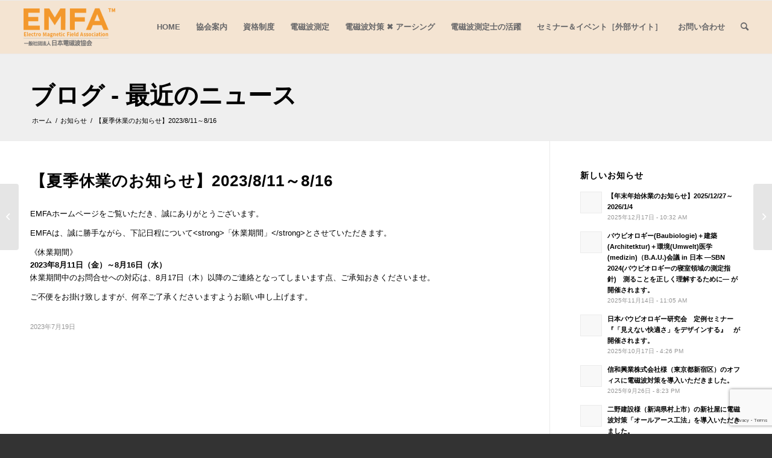

--- FILE ---
content_type: text/html; charset=UTF-8
request_url: https://emfa-japan.or.jp/2023/07/19/summer-holiday_2023/
body_size: 19323
content:
<!DOCTYPE html>
<html dir="ltr" lang="ja" prefix="og: https://ogp.me/ns#" class="html_stretched responsive av-preloader-active av-preloader-enabled  html_header_top html_logo_left html_main_nav_header html_menu_right html_slim html_header_sticky html_header_shrinking_disabled html_mobile_menu_phone html_header_searchicon html_content_align_center html_header_unstick_top_disabled html_header_stretch html_elegant-blog html_modern-blog html_av-overlay-side html_av-overlay-side-classic html_av-submenu-noclone html_entry_id_3642 av-cookies-no-cookie-consent av-no-preview av-default-lightbox html_text_menu_active av-mobile-menu-switch-default">
<head>
<meta charset="UTF-8" />
<meta name="robots" content="index, follow" />


<!-- mobile setting -->
<meta name="viewport" content="width=device-width, initial-scale=1">
<!-- Google Tag Manager -->
<script>(function(w,d,s,l,i){w[l]=w[l]||[];w[l].push({'gtm.start':
new Date().getTime(),event:'gtm.js'});var f=d.getElementsByTagName(s)[0],
j=d.createElement(s),dl=l!='dataLayer'?'&l='+l:'';j.async=true;j.src=
'https://www.googletagmanager.com/gtm.js?id='+i+dl;f.parentNode.insertBefore(j,f);
})(window,document,'script','dataLayer','GTM-WNV9FT8P');</script>
<!-- End Google Tag Manager -->

<!-- Scripts/CSS and wp_head hook -->
<title>【夏季休業のお知らせ】2023/8/11～8/16 | EMFA 一般社団法人 日本電磁波協会</title>

		<!-- All in One SEO 4.9.3 - aioseo.com -->
	<meta name="robots" content="max-image-preview:large" />
	<meta name="author" content="ryu"/>
	<link rel="canonical" href="https://emfa-japan.or.jp/2023/07/19/summer-holiday_2023/" />
	<meta name="generator" content="All in One SEO (AIOSEO) 4.9.3" />

		<!-- Global site tag (gtag.js) - Google Analytics -->
<script async src="https://www.googletagmanager.com/gtag/js?id=UA-56393-70"></script>
<script>
 window.dataLayer = window.dataLayer || [];
 function gtag(){dataLayer.push(arguments);}
 gtag('js', new Date());

 gtag('config', 'UA-56393-70');
</script>
		<meta property="og:locale" content="ja_JP" />
		<meta property="og:site_name" content="EMFA 一般社団法人 日本電磁波協会" />
		<meta property="og:type" content="article" />
		<meta property="og:title" content="【夏季休業のお知らせ】2023/8/11～8/16 | EMFA 一般社団法人 日本電磁波協会" />
		<meta property="og:url" content="https://emfa-japan.or.jp/2023/07/19/summer-holiday_2023/" />
		<meta property="og:image" content="https://emfa-japan.or.jp/wp-content/uploads/2021/04/EMFA-Zoom-100.jpg" />
		<meta property="og:image:secure_url" content="https://emfa-japan.or.jp/wp-content/uploads/2021/04/EMFA-Zoom-100.jpg" />
		<meta property="og:image:width" content="1282" />
		<meta property="og:image:height" content="721" />
		<meta property="article:published_time" content="2023-07-19T10:30:44+00:00" />
		<meta property="article:modified_time" content="2024-12-11T04:18:29+00:00" />
		<meta name="twitter:card" content="summary" />
		<meta name="twitter:title" content="【夏季休業のお知らせ】2023/8/11～8/16 | EMFA 一般社団法人 日本電磁波協会" />
		<meta name="twitter:image" content="https://emfa-japan.or.jp/wp-content/uploads/2021/04/EMFA-Zoom-100.jpg" />
		<script type="application/ld+json" class="aioseo-schema">
			{"@context":"https:\/\/schema.org","@graph":[{"@type":"Article","@id":"https:\/\/emfa-japan.or.jp\/2023\/07\/19\/summer-holiday_2023\/#article","name":"\u3010\u590f\u5b63\u4f11\u696d\u306e\u304a\u77e5\u3089\u305b\u30112023\/8\/11\uff5e8\/16 | EMFA \u4e00\u822c\u793e\u56e3\u6cd5\u4eba \u65e5\u672c\u96fb\u78c1\u6ce2\u5354\u4f1a","headline":"\u3010\u590f\u5b63\u4f11\u696d\u306e\u304a\u77e5\u3089\u305b\u30112023\/8\/11\uff5e8\/16","author":{"@id":"https:\/\/emfa-japan.or.jp\/author\/ryu\/#author"},"publisher":{"@id":"https:\/\/emfa-japan.or.jp\/#organization"},"image":{"@type":"ImageObject","url":"https:\/\/emfa-japan.or.jp\/wp-content\/uploads\/2020\/10\/logo.png","@id":"https:\/\/emfa-japan.or.jp\/#articleImage","width":340,"height":156},"datePublished":"2023-07-19T19:30:44+09:00","dateModified":"2024-12-11T13:18:29+09:00","inLanguage":"ja","mainEntityOfPage":{"@id":"https:\/\/emfa-japan.or.jp\/2023\/07\/19\/summer-holiday_2023\/#webpage"},"isPartOf":{"@id":"https:\/\/emfa-japan.or.jp\/2023\/07\/19\/summer-holiday_2023\/#webpage"},"articleSection":"\u304a\u77e5\u3089\u305b"},{"@type":"BreadcrumbList","@id":"https:\/\/emfa-japan.or.jp\/2023\/07\/19\/summer-holiday_2023\/#breadcrumblist","itemListElement":[{"@type":"ListItem","@id":"https:\/\/emfa-japan.or.jp#listItem","position":1,"name":"\u30db\u30fc\u30e0","item":"https:\/\/emfa-japan.or.jp","nextItem":{"@type":"ListItem","@id":"https:\/\/emfa-japan.or.jp\/category\/news\/#listItem","name":"\u304a\u77e5\u3089\u305b"}},{"@type":"ListItem","@id":"https:\/\/emfa-japan.or.jp\/category\/news\/#listItem","position":2,"name":"\u304a\u77e5\u3089\u305b","item":"https:\/\/emfa-japan.or.jp\/category\/news\/","nextItem":{"@type":"ListItem","@id":"https:\/\/emfa-japan.or.jp\/2023\/07\/19\/summer-holiday_2023\/#listItem","name":"\u3010\u590f\u5b63\u4f11\u696d\u306e\u304a\u77e5\u3089\u305b\u30112023\/8\/11\uff5e8\/16"},"previousItem":{"@type":"ListItem","@id":"https:\/\/emfa-japan.or.jp#listItem","name":"\u30db\u30fc\u30e0"}},{"@type":"ListItem","@id":"https:\/\/emfa-japan.or.jp\/2023\/07\/19\/summer-holiday_2023\/#listItem","position":3,"name":"\u3010\u590f\u5b63\u4f11\u696d\u306e\u304a\u77e5\u3089\u305b\u30112023\/8\/11\uff5e8\/16","previousItem":{"@type":"ListItem","@id":"https:\/\/emfa-japan.or.jp\/category\/news\/#listItem","name":"\u304a\u77e5\u3089\u305b"}}]},{"@type":"Organization","@id":"https:\/\/emfa-japan.or.jp\/#organization","name":"\u4e00\u822c\u793e\u56e3\u6cd5\u4eba \u65e5\u672c\u96fb\u78c1\u6ce2\u5354\u4f1a","description":"ElectroMagnetic Field Association","url":"https:\/\/emfa-japan.or.jp\/","logo":{"@type":"ImageObject","url":"https:\/\/emfa-japan.or.jp\/wp-content\/uploads\/2020\/10\/logo.png","@id":"https:\/\/emfa-japan.or.jp\/2023\/07\/19\/summer-holiday_2023\/#organizationLogo","width":340,"height":156},"image":{"@id":"https:\/\/emfa-japan.or.jp\/2023\/07\/19\/summer-holiday_2023\/#organizationLogo"}},{"@type":"Person","@id":"https:\/\/emfa-japan.or.jp\/author\/ryu\/#author","url":"https:\/\/emfa-japan.or.jp\/author\/ryu\/","name":"ryu","image":{"@type":"ImageObject","@id":"https:\/\/emfa-japan.or.jp\/2023\/07\/19\/summer-holiday_2023\/#authorImage","url":"https:\/\/secure.gravatar.com\/avatar\/33e41bdbacc26da80e62a5c9ba3edfa1?s=96&d=mm&r=g","width":96,"height":96,"caption":"ryu"}},{"@type":"WebPage","@id":"https:\/\/emfa-japan.or.jp\/2023\/07\/19\/summer-holiday_2023\/#webpage","url":"https:\/\/emfa-japan.or.jp\/2023\/07\/19\/summer-holiday_2023\/","name":"\u3010\u590f\u5b63\u4f11\u696d\u306e\u304a\u77e5\u3089\u305b\u30112023\/8\/11\uff5e8\/16 | EMFA \u4e00\u822c\u793e\u56e3\u6cd5\u4eba \u65e5\u672c\u96fb\u78c1\u6ce2\u5354\u4f1a","inLanguage":"ja","isPartOf":{"@id":"https:\/\/emfa-japan.or.jp\/#website"},"breadcrumb":{"@id":"https:\/\/emfa-japan.or.jp\/2023\/07\/19\/summer-holiday_2023\/#breadcrumblist"},"author":{"@id":"https:\/\/emfa-japan.or.jp\/author\/ryu\/#author"},"creator":{"@id":"https:\/\/emfa-japan.or.jp\/author\/ryu\/#author"},"datePublished":"2023-07-19T19:30:44+09:00","dateModified":"2024-12-11T13:18:29+09:00"},{"@type":"WebSite","@id":"https:\/\/emfa-japan.or.jp\/#website","url":"https:\/\/emfa-japan.or.jp\/","name":"EMFA \u4e00\u822c\u793e\u56e3\u6cd5\u4eba \u65e5\u672c\u96fb\u78c1\u6ce2\u5354\u4f1a","description":"ElectroMagnetic Field Association","inLanguage":"ja","publisher":{"@id":"https:\/\/emfa-japan.or.jp\/#organization"}}]}
		</script>
		<!-- All in One SEO -->

<link rel="alternate" type="application/rss+xml" title="EMFA 一般社団法人 日本電磁波協会 &raquo; フィード" href="https://emfa-japan.or.jp/feed/" />
<link rel="alternate" type="application/rss+xml" title="EMFA 一般社団法人 日本電磁波協会 &raquo; コメントフィード" href="https://emfa-japan.or.jp/comments/feed/" />
<script type="text/javascript">
/* <![CDATA[ */
window._wpemojiSettings = {"baseUrl":"https:\/\/s.w.org\/images\/core\/emoji\/15.0.3\/72x72\/","ext":".png","svgUrl":"https:\/\/s.w.org\/images\/core\/emoji\/15.0.3\/svg\/","svgExt":".svg","source":{"concatemoji":"https:\/\/emfa-japan.or.jp\/wp-includes\/js\/wp-emoji-release.min.js?ver=277e46527f86ffb2124dbdbf897ebb09"}};
/*! This file is auto-generated */
!function(i,n){var o,s,e;function c(e){try{var t={supportTests:e,timestamp:(new Date).valueOf()};sessionStorage.setItem(o,JSON.stringify(t))}catch(e){}}function p(e,t,n){e.clearRect(0,0,e.canvas.width,e.canvas.height),e.fillText(t,0,0);var t=new Uint32Array(e.getImageData(0,0,e.canvas.width,e.canvas.height).data),r=(e.clearRect(0,0,e.canvas.width,e.canvas.height),e.fillText(n,0,0),new Uint32Array(e.getImageData(0,0,e.canvas.width,e.canvas.height).data));return t.every(function(e,t){return e===r[t]})}function u(e,t,n){switch(t){case"flag":return n(e,"\ud83c\udff3\ufe0f\u200d\u26a7\ufe0f","\ud83c\udff3\ufe0f\u200b\u26a7\ufe0f")?!1:!n(e,"\ud83c\uddfa\ud83c\uddf3","\ud83c\uddfa\u200b\ud83c\uddf3")&&!n(e,"\ud83c\udff4\udb40\udc67\udb40\udc62\udb40\udc65\udb40\udc6e\udb40\udc67\udb40\udc7f","\ud83c\udff4\u200b\udb40\udc67\u200b\udb40\udc62\u200b\udb40\udc65\u200b\udb40\udc6e\u200b\udb40\udc67\u200b\udb40\udc7f");case"emoji":return!n(e,"\ud83d\udc26\u200d\u2b1b","\ud83d\udc26\u200b\u2b1b")}return!1}function f(e,t,n){var r="undefined"!=typeof WorkerGlobalScope&&self instanceof WorkerGlobalScope?new OffscreenCanvas(300,150):i.createElement("canvas"),a=r.getContext("2d",{willReadFrequently:!0}),o=(a.textBaseline="top",a.font="600 32px Arial",{});return e.forEach(function(e){o[e]=t(a,e,n)}),o}function t(e){var t=i.createElement("script");t.src=e,t.defer=!0,i.head.appendChild(t)}"undefined"!=typeof Promise&&(o="wpEmojiSettingsSupports",s=["flag","emoji"],n.supports={everything:!0,everythingExceptFlag:!0},e=new Promise(function(e){i.addEventListener("DOMContentLoaded",e,{once:!0})}),new Promise(function(t){var n=function(){try{var e=JSON.parse(sessionStorage.getItem(o));if("object"==typeof e&&"number"==typeof e.timestamp&&(new Date).valueOf()<e.timestamp+604800&&"object"==typeof e.supportTests)return e.supportTests}catch(e){}return null}();if(!n){if("undefined"!=typeof Worker&&"undefined"!=typeof OffscreenCanvas&&"undefined"!=typeof URL&&URL.createObjectURL&&"undefined"!=typeof Blob)try{var e="postMessage("+f.toString()+"("+[JSON.stringify(s),u.toString(),p.toString()].join(",")+"));",r=new Blob([e],{type:"text/javascript"}),a=new Worker(URL.createObjectURL(r),{name:"wpTestEmojiSupports"});return void(a.onmessage=function(e){c(n=e.data),a.terminate(),t(n)})}catch(e){}c(n=f(s,u,p))}t(n)}).then(function(e){for(var t in e)n.supports[t]=e[t],n.supports.everything=n.supports.everything&&n.supports[t],"flag"!==t&&(n.supports.everythingExceptFlag=n.supports.everythingExceptFlag&&n.supports[t]);n.supports.everythingExceptFlag=n.supports.everythingExceptFlag&&!n.supports.flag,n.DOMReady=!1,n.readyCallback=function(){n.DOMReady=!0}}).then(function(){return e}).then(function(){var e;n.supports.everything||(n.readyCallback(),(e=n.source||{}).concatemoji?t(e.concatemoji):e.wpemoji&&e.twemoji&&(t(e.twemoji),t(e.wpemoji)))}))}((window,document),window._wpemojiSettings);
/* ]]> */
</script>
<link rel='stylesheet' id='avia-grid-css' href='https://emfa-japan.or.jp/wp-content/themes/enfold/css/grid.css?ver=5.7.1' type='text/css' media='all' />
<link rel='stylesheet' id='avia-base-css' href='https://emfa-japan.or.jp/wp-content/themes/enfold/css/base.css?ver=5.7.1' type='text/css' media='all' />
<link rel='stylesheet' id='avia-layout-css' href='https://emfa-japan.or.jp/wp-content/themes/enfold/css/layout.css?ver=5.7.1' type='text/css' media='all' />
<link rel='stylesheet' id='avia-module-blog-css' href='https://emfa-japan.or.jp/wp-content/themes/enfold/config-templatebuilder/avia-shortcodes/blog/blog.css?ver=5.7.1' type='text/css' media='all' />
<link rel='stylesheet' id='avia-module-postslider-css' href='https://emfa-japan.or.jp/wp-content/themes/enfold/config-templatebuilder/avia-shortcodes/postslider/postslider.css?ver=5.7.1' type='text/css' media='all' />
<link rel='stylesheet' id='avia-module-button-css' href='https://emfa-japan.or.jp/wp-content/themes/enfold/config-templatebuilder/avia-shortcodes/buttons/buttons.css?ver=5.7.1' type='text/css' media='all' />
<link rel='stylesheet' id='avia-module-buttonrow-css' href='https://emfa-japan.or.jp/wp-content/themes/enfold/config-templatebuilder/avia-shortcodes/buttonrow/buttonrow.css?ver=5.7.1' type='text/css' media='all' />
<link rel='stylesheet' id='avia-module-comments-css' href='https://emfa-japan.or.jp/wp-content/themes/enfold/config-templatebuilder/avia-shortcodes/comments/comments.css?ver=5.7.1' type='text/css' media='all' />
<link rel='stylesheet' id='avia-module-slideshow-css' href='https://emfa-japan.or.jp/wp-content/themes/enfold/config-templatebuilder/avia-shortcodes/slideshow/slideshow.css?ver=5.7.1' type='text/css' media='all' />
<link rel='stylesheet' id='avia-module-gallery-css' href='https://emfa-japan.or.jp/wp-content/themes/enfold/config-templatebuilder/avia-shortcodes/gallery/gallery.css?ver=5.7.1' type='text/css' media='all' />
<link rel='stylesheet' id='avia-module-gridrow-css' href='https://emfa-japan.or.jp/wp-content/themes/enfold/config-templatebuilder/avia-shortcodes/grid_row/grid_row.css?ver=5.7.1' type='text/css' media='all' />
<link rel='stylesheet' id='avia-module-heading-css' href='https://emfa-japan.or.jp/wp-content/themes/enfold/config-templatebuilder/avia-shortcodes/heading/heading.css?ver=5.7.1' type='text/css' media='all' />
<link rel='stylesheet' id='avia-module-hr-css' href='https://emfa-japan.or.jp/wp-content/themes/enfold/config-templatebuilder/avia-shortcodes/hr/hr.css?ver=5.7.1' type='text/css' media='all' />
<link rel='stylesheet' id='avia-module-icon-css' href='https://emfa-japan.or.jp/wp-content/themes/enfold/config-templatebuilder/avia-shortcodes/icon/icon.css?ver=5.7.1' type='text/css' media='all' />
<link rel='stylesheet' id='avia-module-iconbox-css' href='https://emfa-japan.or.jp/wp-content/themes/enfold/config-templatebuilder/avia-shortcodes/iconbox/iconbox.css?ver=5.7.1' type='text/css' media='all' />
<link rel='stylesheet' id='avia-module-iconlist-css' href='https://emfa-japan.or.jp/wp-content/themes/enfold/config-templatebuilder/avia-shortcodes/iconlist/iconlist.css?ver=5.7.1' type='text/css' media='all' />
<link rel='stylesheet' id='avia-module-image-css' href='https://emfa-japan.or.jp/wp-content/themes/enfold/config-templatebuilder/avia-shortcodes/image/image.css?ver=5.7.1' type='text/css' media='all' />
<link rel='stylesheet' id='avia-module-magazine-css' href='https://emfa-japan.or.jp/wp-content/themes/enfold/config-templatebuilder/avia-shortcodes/magazine/magazine.css?ver=5.7.1' type='text/css' media='all' />
<link rel='stylesheet' id='avia-module-promobox-css' href='https://emfa-japan.or.jp/wp-content/themes/enfold/config-templatebuilder/avia-shortcodes/promobox/promobox.css?ver=5.7.1' type='text/css' media='all' />
<link rel='stylesheet' id='avia-module-social-css' href='https://emfa-japan.or.jp/wp-content/themes/enfold/config-templatebuilder/avia-shortcodes/social_share/social_share.css?ver=5.7.1' type='text/css' media='all' />
<link rel='stylesheet' id='avia-module-tabsection-css' href='https://emfa-japan.or.jp/wp-content/themes/enfold/config-templatebuilder/avia-shortcodes/tab_section/tab_section.css?ver=5.7.1' type='text/css' media='all' />
<link rel='stylesheet' id='avia-module-table-css' href='https://emfa-japan.or.jp/wp-content/themes/enfold/config-templatebuilder/avia-shortcodes/table/table.css?ver=5.7.1' type='text/css' media='all' />
<link rel='stylesheet' id='avia-module-tabs-css' href='https://emfa-japan.or.jp/wp-content/themes/enfold/config-templatebuilder/avia-shortcodes/tabs/tabs.css?ver=5.7.1' type='text/css' media='all' />
<link rel='stylesheet' id='avia-module-team-css' href='https://emfa-japan.or.jp/wp-content/themes/enfold/config-templatebuilder/avia-shortcodes/team/team.css?ver=5.7.1' type='text/css' media='all' />
<link rel='stylesheet' id='avia-module-video-css' href='https://emfa-japan.or.jp/wp-content/themes/enfold/config-templatebuilder/avia-shortcodes/video/video.css?ver=5.7.1' type='text/css' media='all' />
<style id='wp-emoji-styles-inline-css' type='text/css'>

	img.wp-smiley, img.emoji {
		display: inline !important;
		border: none !important;
		box-shadow: none !important;
		height: 1em !important;
		width: 1em !important;
		margin: 0 0.07em !important;
		vertical-align: -0.1em !important;
		background: none !important;
		padding: 0 !important;
	}
</style>
<link rel='stylesheet' id='wp-block-library-css' href='https://emfa-japan.or.jp/wp-includes/css/dist/block-library/style.min.css?ver=277e46527f86ffb2124dbdbf897ebb09' type='text/css' media='all' />
<link rel='stylesheet' id='aioseo/css/src/vue/standalone/blocks/table-of-contents/global.scss-css' href='https://emfa-japan.or.jp/wp-content/plugins/all-in-one-seo-pack/dist/Lite/assets/css/table-of-contents/global.e90f6d47.css?ver=4.9.3' type='text/css' media='all' />
<style id='global-styles-inline-css' type='text/css'>
body{--wp--preset--color--black: #000000;--wp--preset--color--cyan-bluish-gray: #abb8c3;--wp--preset--color--white: #ffffff;--wp--preset--color--pale-pink: #f78da7;--wp--preset--color--vivid-red: #cf2e2e;--wp--preset--color--luminous-vivid-orange: #ff6900;--wp--preset--color--luminous-vivid-amber: #fcb900;--wp--preset--color--light-green-cyan: #7bdcb5;--wp--preset--color--vivid-green-cyan: #00d084;--wp--preset--color--pale-cyan-blue: #8ed1fc;--wp--preset--color--vivid-cyan-blue: #0693e3;--wp--preset--color--vivid-purple: #9b51e0;--wp--preset--color--metallic-red: #b02b2c;--wp--preset--color--maximum-yellow-red: #edae44;--wp--preset--color--yellow-sun: #eeee22;--wp--preset--color--palm-leaf: #83a846;--wp--preset--color--aero: #7bb0e7;--wp--preset--color--old-lavender: #745f7e;--wp--preset--color--steel-teal: #5f8789;--wp--preset--color--raspberry-pink: #d65799;--wp--preset--color--medium-turquoise: #4ecac2;--wp--preset--gradient--vivid-cyan-blue-to-vivid-purple: linear-gradient(135deg,rgba(6,147,227,1) 0%,rgb(155,81,224) 100%);--wp--preset--gradient--light-green-cyan-to-vivid-green-cyan: linear-gradient(135deg,rgb(122,220,180) 0%,rgb(0,208,130) 100%);--wp--preset--gradient--luminous-vivid-amber-to-luminous-vivid-orange: linear-gradient(135deg,rgba(252,185,0,1) 0%,rgba(255,105,0,1) 100%);--wp--preset--gradient--luminous-vivid-orange-to-vivid-red: linear-gradient(135deg,rgba(255,105,0,1) 0%,rgb(207,46,46) 100%);--wp--preset--gradient--very-light-gray-to-cyan-bluish-gray: linear-gradient(135deg,rgb(238,238,238) 0%,rgb(169,184,195) 100%);--wp--preset--gradient--cool-to-warm-spectrum: linear-gradient(135deg,rgb(74,234,220) 0%,rgb(151,120,209) 20%,rgb(207,42,186) 40%,rgb(238,44,130) 60%,rgb(251,105,98) 80%,rgb(254,248,76) 100%);--wp--preset--gradient--blush-light-purple: linear-gradient(135deg,rgb(255,206,236) 0%,rgb(152,150,240) 100%);--wp--preset--gradient--blush-bordeaux: linear-gradient(135deg,rgb(254,205,165) 0%,rgb(254,45,45) 50%,rgb(107,0,62) 100%);--wp--preset--gradient--luminous-dusk: linear-gradient(135deg,rgb(255,203,112) 0%,rgb(199,81,192) 50%,rgb(65,88,208) 100%);--wp--preset--gradient--pale-ocean: linear-gradient(135deg,rgb(255,245,203) 0%,rgb(182,227,212) 50%,rgb(51,167,181) 100%);--wp--preset--gradient--electric-grass: linear-gradient(135deg,rgb(202,248,128) 0%,rgb(113,206,126) 100%);--wp--preset--gradient--midnight: linear-gradient(135deg,rgb(2,3,129) 0%,rgb(40,116,252) 100%);--wp--preset--font-size--small: 1rem;--wp--preset--font-size--medium: 1.125rem;--wp--preset--font-size--large: 1.75rem;--wp--preset--font-size--x-large: clamp(1.75rem, 3vw, 2.25rem);--wp--preset--spacing--20: 0.44rem;--wp--preset--spacing--30: 0.67rem;--wp--preset--spacing--40: 1rem;--wp--preset--spacing--50: 1.5rem;--wp--preset--spacing--60: 2.25rem;--wp--preset--spacing--70: 3.38rem;--wp--preset--spacing--80: 5.06rem;--wp--preset--shadow--natural: 6px 6px 9px rgba(0, 0, 0, 0.2);--wp--preset--shadow--deep: 12px 12px 50px rgba(0, 0, 0, 0.4);--wp--preset--shadow--sharp: 6px 6px 0px rgba(0, 0, 0, 0.2);--wp--preset--shadow--outlined: 6px 6px 0px -3px rgba(255, 255, 255, 1), 6px 6px rgba(0, 0, 0, 1);--wp--preset--shadow--crisp: 6px 6px 0px rgba(0, 0, 0, 1);}body { margin: 0;--wp--style--global--content-size: 800px;--wp--style--global--wide-size: 1130px; }.wp-site-blocks > .alignleft { float: left; margin-right: 2em; }.wp-site-blocks > .alignright { float: right; margin-left: 2em; }.wp-site-blocks > .aligncenter { justify-content: center; margin-left: auto; margin-right: auto; }:where(.is-layout-flex){gap: 0.5em;}:where(.is-layout-grid){gap: 0.5em;}body .is-layout-flow > .alignleft{float: left;margin-inline-start: 0;margin-inline-end: 2em;}body .is-layout-flow > .alignright{float: right;margin-inline-start: 2em;margin-inline-end: 0;}body .is-layout-flow > .aligncenter{margin-left: auto !important;margin-right: auto !important;}body .is-layout-constrained > .alignleft{float: left;margin-inline-start: 0;margin-inline-end: 2em;}body .is-layout-constrained > .alignright{float: right;margin-inline-start: 2em;margin-inline-end: 0;}body .is-layout-constrained > .aligncenter{margin-left: auto !important;margin-right: auto !important;}body .is-layout-constrained > :where(:not(.alignleft):not(.alignright):not(.alignfull)){max-width: var(--wp--style--global--content-size);margin-left: auto !important;margin-right: auto !important;}body .is-layout-constrained > .alignwide{max-width: var(--wp--style--global--wide-size);}body .is-layout-flex{display: flex;}body .is-layout-flex{flex-wrap: wrap;align-items: center;}body .is-layout-flex > *{margin: 0;}body .is-layout-grid{display: grid;}body .is-layout-grid > *{margin: 0;}body{padding-top: 0px;padding-right: 0px;padding-bottom: 0px;padding-left: 0px;}a:where(:not(.wp-element-button)){text-decoration: underline;}.wp-element-button, .wp-block-button__link{background-color: #32373c;border-width: 0;color: #fff;font-family: inherit;font-size: inherit;line-height: inherit;padding: calc(0.667em + 2px) calc(1.333em + 2px);text-decoration: none;}.has-black-color{color: var(--wp--preset--color--black) !important;}.has-cyan-bluish-gray-color{color: var(--wp--preset--color--cyan-bluish-gray) !important;}.has-white-color{color: var(--wp--preset--color--white) !important;}.has-pale-pink-color{color: var(--wp--preset--color--pale-pink) !important;}.has-vivid-red-color{color: var(--wp--preset--color--vivid-red) !important;}.has-luminous-vivid-orange-color{color: var(--wp--preset--color--luminous-vivid-orange) !important;}.has-luminous-vivid-amber-color{color: var(--wp--preset--color--luminous-vivid-amber) !important;}.has-light-green-cyan-color{color: var(--wp--preset--color--light-green-cyan) !important;}.has-vivid-green-cyan-color{color: var(--wp--preset--color--vivid-green-cyan) !important;}.has-pale-cyan-blue-color{color: var(--wp--preset--color--pale-cyan-blue) !important;}.has-vivid-cyan-blue-color{color: var(--wp--preset--color--vivid-cyan-blue) !important;}.has-vivid-purple-color{color: var(--wp--preset--color--vivid-purple) !important;}.has-metallic-red-color{color: var(--wp--preset--color--metallic-red) !important;}.has-maximum-yellow-red-color{color: var(--wp--preset--color--maximum-yellow-red) !important;}.has-yellow-sun-color{color: var(--wp--preset--color--yellow-sun) !important;}.has-palm-leaf-color{color: var(--wp--preset--color--palm-leaf) !important;}.has-aero-color{color: var(--wp--preset--color--aero) !important;}.has-old-lavender-color{color: var(--wp--preset--color--old-lavender) !important;}.has-steel-teal-color{color: var(--wp--preset--color--steel-teal) !important;}.has-raspberry-pink-color{color: var(--wp--preset--color--raspberry-pink) !important;}.has-medium-turquoise-color{color: var(--wp--preset--color--medium-turquoise) !important;}.has-black-background-color{background-color: var(--wp--preset--color--black) !important;}.has-cyan-bluish-gray-background-color{background-color: var(--wp--preset--color--cyan-bluish-gray) !important;}.has-white-background-color{background-color: var(--wp--preset--color--white) !important;}.has-pale-pink-background-color{background-color: var(--wp--preset--color--pale-pink) !important;}.has-vivid-red-background-color{background-color: var(--wp--preset--color--vivid-red) !important;}.has-luminous-vivid-orange-background-color{background-color: var(--wp--preset--color--luminous-vivid-orange) !important;}.has-luminous-vivid-amber-background-color{background-color: var(--wp--preset--color--luminous-vivid-amber) !important;}.has-light-green-cyan-background-color{background-color: var(--wp--preset--color--light-green-cyan) !important;}.has-vivid-green-cyan-background-color{background-color: var(--wp--preset--color--vivid-green-cyan) !important;}.has-pale-cyan-blue-background-color{background-color: var(--wp--preset--color--pale-cyan-blue) !important;}.has-vivid-cyan-blue-background-color{background-color: var(--wp--preset--color--vivid-cyan-blue) !important;}.has-vivid-purple-background-color{background-color: var(--wp--preset--color--vivid-purple) !important;}.has-metallic-red-background-color{background-color: var(--wp--preset--color--metallic-red) !important;}.has-maximum-yellow-red-background-color{background-color: var(--wp--preset--color--maximum-yellow-red) !important;}.has-yellow-sun-background-color{background-color: var(--wp--preset--color--yellow-sun) !important;}.has-palm-leaf-background-color{background-color: var(--wp--preset--color--palm-leaf) !important;}.has-aero-background-color{background-color: var(--wp--preset--color--aero) !important;}.has-old-lavender-background-color{background-color: var(--wp--preset--color--old-lavender) !important;}.has-steel-teal-background-color{background-color: var(--wp--preset--color--steel-teal) !important;}.has-raspberry-pink-background-color{background-color: var(--wp--preset--color--raspberry-pink) !important;}.has-medium-turquoise-background-color{background-color: var(--wp--preset--color--medium-turquoise) !important;}.has-black-border-color{border-color: var(--wp--preset--color--black) !important;}.has-cyan-bluish-gray-border-color{border-color: var(--wp--preset--color--cyan-bluish-gray) !important;}.has-white-border-color{border-color: var(--wp--preset--color--white) !important;}.has-pale-pink-border-color{border-color: var(--wp--preset--color--pale-pink) !important;}.has-vivid-red-border-color{border-color: var(--wp--preset--color--vivid-red) !important;}.has-luminous-vivid-orange-border-color{border-color: var(--wp--preset--color--luminous-vivid-orange) !important;}.has-luminous-vivid-amber-border-color{border-color: var(--wp--preset--color--luminous-vivid-amber) !important;}.has-light-green-cyan-border-color{border-color: var(--wp--preset--color--light-green-cyan) !important;}.has-vivid-green-cyan-border-color{border-color: var(--wp--preset--color--vivid-green-cyan) !important;}.has-pale-cyan-blue-border-color{border-color: var(--wp--preset--color--pale-cyan-blue) !important;}.has-vivid-cyan-blue-border-color{border-color: var(--wp--preset--color--vivid-cyan-blue) !important;}.has-vivid-purple-border-color{border-color: var(--wp--preset--color--vivid-purple) !important;}.has-metallic-red-border-color{border-color: var(--wp--preset--color--metallic-red) !important;}.has-maximum-yellow-red-border-color{border-color: var(--wp--preset--color--maximum-yellow-red) !important;}.has-yellow-sun-border-color{border-color: var(--wp--preset--color--yellow-sun) !important;}.has-palm-leaf-border-color{border-color: var(--wp--preset--color--palm-leaf) !important;}.has-aero-border-color{border-color: var(--wp--preset--color--aero) !important;}.has-old-lavender-border-color{border-color: var(--wp--preset--color--old-lavender) !important;}.has-steel-teal-border-color{border-color: var(--wp--preset--color--steel-teal) !important;}.has-raspberry-pink-border-color{border-color: var(--wp--preset--color--raspberry-pink) !important;}.has-medium-turquoise-border-color{border-color: var(--wp--preset--color--medium-turquoise) !important;}.has-vivid-cyan-blue-to-vivid-purple-gradient-background{background: var(--wp--preset--gradient--vivid-cyan-blue-to-vivid-purple) !important;}.has-light-green-cyan-to-vivid-green-cyan-gradient-background{background: var(--wp--preset--gradient--light-green-cyan-to-vivid-green-cyan) !important;}.has-luminous-vivid-amber-to-luminous-vivid-orange-gradient-background{background: var(--wp--preset--gradient--luminous-vivid-amber-to-luminous-vivid-orange) !important;}.has-luminous-vivid-orange-to-vivid-red-gradient-background{background: var(--wp--preset--gradient--luminous-vivid-orange-to-vivid-red) !important;}.has-very-light-gray-to-cyan-bluish-gray-gradient-background{background: var(--wp--preset--gradient--very-light-gray-to-cyan-bluish-gray) !important;}.has-cool-to-warm-spectrum-gradient-background{background: var(--wp--preset--gradient--cool-to-warm-spectrum) !important;}.has-blush-light-purple-gradient-background{background: var(--wp--preset--gradient--blush-light-purple) !important;}.has-blush-bordeaux-gradient-background{background: var(--wp--preset--gradient--blush-bordeaux) !important;}.has-luminous-dusk-gradient-background{background: var(--wp--preset--gradient--luminous-dusk) !important;}.has-pale-ocean-gradient-background{background: var(--wp--preset--gradient--pale-ocean) !important;}.has-electric-grass-gradient-background{background: var(--wp--preset--gradient--electric-grass) !important;}.has-midnight-gradient-background{background: var(--wp--preset--gradient--midnight) !important;}.has-small-font-size{font-size: var(--wp--preset--font-size--small) !important;}.has-medium-font-size{font-size: var(--wp--preset--font-size--medium) !important;}.has-large-font-size{font-size: var(--wp--preset--font-size--large) !important;}.has-x-large-font-size{font-size: var(--wp--preset--font-size--x-large) !important;}
.wp-block-navigation a:where(:not(.wp-element-button)){color: inherit;}
:where(.wp-block-post-template.is-layout-flex){gap: 1.25em;}:where(.wp-block-post-template.is-layout-grid){gap: 1.25em;}
:where(.wp-block-columns.is-layout-flex){gap: 2em;}:where(.wp-block-columns.is-layout-grid){gap: 2em;}
.wp-block-pullquote{font-size: 1.5em;line-height: 1.6;}
</style>
<link rel='stylesheet' id='contact-form-7-css' href='https://emfa-japan.or.jp/wp-content/plugins/contact-form-7/includes/css/styles.css?ver=5.9.3' type='text/css' media='all' />
<link rel='stylesheet' id='avia-scs-css' href='https://emfa-japan.or.jp/wp-content/themes/enfold/css/shortcodes.css?ver=5.7.1' type='text/css' media='all' />
<link rel='stylesheet' id='avia-fold-unfold-css' href='https://emfa-japan.or.jp/wp-content/themes/enfold/css/avia-snippet-fold-unfold.css?ver=5.7.1' type='text/css' media='all' />
<link rel='stylesheet' id='avia-popup-css-css' href='https://emfa-japan.or.jp/wp-content/themes/enfold/js/aviapopup/magnific-popup.min.css?ver=5.7.1' type='text/css' media='screen' />
<link rel='stylesheet' id='avia-lightbox-css' href='https://emfa-japan.or.jp/wp-content/themes/enfold/css/avia-snippet-lightbox.css?ver=5.7.1' type='text/css' media='screen' />
<link rel='stylesheet' id='avia-siteloader-css' href='https://emfa-japan.or.jp/wp-content/themes/enfold/css/avia-snippet-site-preloader.css?ver=5.7.1' type='text/css' media='screen' />
<link rel='stylesheet' id='avia-widget-css-css' href='https://emfa-japan.or.jp/wp-content/themes/enfold/css/avia-snippet-widget.css?ver=5.7.1' type='text/css' media='screen' />
<link rel='stylesheet' id='avia-dynamic-css' href='https://emfa-japan.or.jp/wp-content/uploads/dynamic_avia/enfold_child.css?ver=695fff755a599' type='text/css' media='all' />
<link rel='stylesheet' id='avia-custom-css' href='https://emfa-japan.or.jp/wp-content/themes/enfold/css/custom.css?ver=5.7.1' type='text/css' media='all' />
<link rel='stylesheet' id='avia-style-css' href='https://emfa-japan.or.jp/wp-content/themes/enfold-child/style.css?ver=5.7.1' type='text/css' media='all' />
<script type="text/javascript" src="https://emfa-japan.or.jp/wp-includes/js/jquery/jquery.min.js?ver=3.7.1" id="jquery-core-js"></script>
<script type="text/javascript" src="https://emfa-japan.or.jp/wp-includes/js/jquery/jquery-migrate.min.js?ver=3.4.1" id="jquery-migrate-js"></script>
<script type="text/javascript" src="https://emfa-japan.or.jp/wp-content/uploads/dynamic_avia/avia-head-scripts-b08126a0639d4748b54f89473acd46af---696000562d3d8.js" id="avia-head-scripts-js"></script>
<link rel="https://api.w.org/" href="https://emfa-japan.or.jp/wp-json/" /><link rel="alternate" type="application/json" href="https://emfa-japan.or.jp/wp-json/wp/v2/posts/3642" /><link rel="EditURI" type="application/rsd+xml" title="RSD" href="https://emfa-japan.or.jp/xmlrpc.php?rsd" />

<link rel='shortlink' href='https://emfa-japan.or.jp/?p=3642' />
<link rel="alternate" type="application/json+oembed" href="https://emfa-japan.or.jp/wp-json/oembed/1.0/embed?url=https%3A%2F%2Femfa-japan.or.jp%2F2023%2F07%2F19%2Fsummer-holiday_2023%2F" />
<link rel="alternate" type="text/xml+oembed" href="https://emfa-japan.or.jp/wp-json/oembed/1.0/embed?url=https%3A%2F%2Femfa-japan.or.jp%2F2023%2F07%2F19%2Fsummer-holiday_2023%2F&#038;format=xml" />
  <!-- Google Tag Manager -->
  <script>
    (function(w, d, s, l, i) {
      w[l] = w[l] || [];
      w[l].push({
        'gtm.start': new Date().getTime(),
        event: 'gtm.js'
      });
      var f = d.getElementsByTagName(s)[0],
        j = d.createElement(s),
        dl = l != 'dataLayer' ? '&l=' + l : '';
      j.async = true;
      j.src =
        'https://www.googletagmanager.com/gtm.js?id=' + i + dl;
      f.parentNode.insertBefore(j, f);
    })(window, document, 'script', 'dataLayer', 'GTM-MC38DR4Z');
  </script>
  <!-- End Google Tag Manager -->
<link rel="profile" href="https://gmpg.org/xfn/11" />
<link rel="alternate" type="application/rss+xml" title="EMFA 一般社団法人 日本電磁波協会 RSS2 Feed" href="https://emfa-japan.or.jp/feed/" />
<link rel="pingback" href="https://emfa-japan.or.jp/xmlrpc.php" />
<!--[if lt IE 9]><script src="https://emfa-japan.or.jp/wp-content/themes/enfold/js/html5shiv.js"></script><![endif]-->
<link rel="icon" href="http://emfa-japan.or.jp/wp-content/uploads/2020/10/favicon.png" type="image/png">

<!-- To speed up the rendering and to display the site as fast as possible to the user we include some styles and scripts for above the fold content inline -->
<script type="text/javascript">'use strict';var avia_is_mobile=!1;if(/Android|webOS|iPhone|iPad|iPod|BlackBerry|IEMobile|Opera Mini/i.test(navigator.userAgent)&&'ontouchstart' in document.documentElement){avia_is_mobile=!0;document.documentElement.className+=' avia_mobile '}
else{document.documentElement.className+=' avia_desktop '};document.documentElement.className+=' js_active ';(function(){var e=['-webkit-','-moz-','-ms-',''],n='',o=!1,a=!1;for(var t in e){if(e[t]+'transform' in document.documentElement.style){o=!0;n=e[t]+'transform'};if(e[t]+'perspective' in document.documentElement.style){a=!0}};if(o){document.documentElement.className+=' avia_transform '};if(a){document.documentElement.className+=' avia_transform3d '};if(typeof document.getElementsByClassName=='function'&&typeof document.documentElement.getBoundingClientRect=='function'&&avia_is_mobile==!1){if(n&&window.innerHeight>0){setTimeout(function(){var e=0,o={},a=0,t=document.getElementsByClassName('av-parallax'),i=window.pageYOffset||document.documentElement.scrollTop;for(e=0;e<t.length;e++){t[e].style.top='0px';o=t[e].getBoundingClientRect();a=Math.ceil((window.innerHeight+i-o.top)*0.3);t[e].style[n]='translate(0px, '+a+'px)';t[e].style.top='auto';t[e].className+=' enabled-parallax '}},50)}}})();</script>	<!-- Fonts Plugin CSS - https://fontsplugin.com/ -->
	<style>
			</style>
	<!-- Fonts Plugin CSS -->
	<style type="text/css">
		@font-face {font-family: 'entypo-fontello'; font-weight: normal; font-style: normal; font-display: auto;
		src: url('https://emfa-japan.or.jp/wp-content/themes/enfold/config-templatebuilder/avia-template-builder/assets/fonts/entypo-fontello.woff2') format('woff2'),
		url('https://emfa-japan.or.jp/wp-content/themes/enfold/config-templatebuilder/avia-template-builder/assets/fonts/entypo-fontello.woff') format('woff'),
		url('https://emfa-japan.or.jp/wp-content/themes/enfold/config-templatebuilder/avia-template-builder/assets/fonts/entypo-fontello.ttf') format('truetype'),
		url('https://emfa-japan.or.jp/wp-content/themes/enfold/config-templatebuilder/avia-template-builder/assets/fonts/entypo-fontello.svg#entypo-fontello') format('svg'),
		url('https://emfa-japan.or.jp/wp-content/themes/enfold/config-templatebuilder/avia-template-builder/assets/fonts/entypo-fontello.eot'),
		url('https://emfa-japan.or.jp/wp-content/themes/enfold/config-templatebuilder/avia-template-builder/assets/fonts/entypo-fontello.eot?#iefix') format('embedded-opentype');
		} #top .avia-font-entypo-fontello, body .avia-font-entypo-fontello, html body [data-av_iconfont='entypo-fontello']:before{ font-family: 'entypo-fontello'; }
		</style>

<!--
Debugging Info for Theme support: 

Theme: Enfold
Version: 5.7.1
Installed: enfold
AviaFramework Version: 5.6
AviaBuilder Version: 5.3
aviaElementManager Version: 1.0.1
- - - - - - - - - - -
ChildTheme: Enfold Child
ChildTheme Version: 1.0
ChildTheme Installed: enfold

- - - - - - - - - - -
ML:1G-PU:38-PLA:12
WP:6.5.7
Compress: CSS:disabled - JS:all theme files
Updates: enabled - token has changed and not verified
PLAu:12
-->
</head>

<body id="top" class="post-template-default single single-post postid-3642 single-format-standard stretched rtl_columns av-curtain-numeric helvetica neue-websave helvetica_neue  avia-responsive-images-support" itemscope="itemscope" itemtype="https://schema.org/WebPage" >

	  <!-- Google Tag Manager (noscript) -->
  <noscript><iframe src="https://www.googletagmanager.com/ns.html?id=GTM-MC38DR4Z"
      height="0" width="0" style="display:none;visibility:hidden"></iframe></noscript>
  <!-- End Google Tag Manager (noscript) -->
<div class='av-siteloader-wrap av-transition-enabled'><div class="av-siteloader-inner"><div class="av-siteloader-cell"><div class="av-siteloader"><div class="av-siteloader-extra"></div></div></div></div></div>
	<div id='wrap_all'>

	
<header id='header' class='all_colors header_color light_bg_color  av_header_top av_logo_left av_main_nav_header av_menu_right av_slim av_header_sticky av_header_shrinking_disabled av_header_stretch av_mobile_menu_phone av_header_searchicon av_header_unstick_top_disabled av_bottom_nav_disabled  av_header_border_disabled' data-av_shrink_factor='50' role="banner" itemscope="itemscope" itemtype="https://schema.org/WPHeader" >

		<div  id='header_main' class='container_wrap container_wrap_logo'>

        <div class='container av-logo-container'><div class='inner-container'><span class='logo avia-standard-logo'><a href='https://emfa-japan.or.jp/' class='' aria-label='EMFA 一般社団法人 日本電磁波協会' ><img src="http://emfa-japan.or.jp/wp-content/uploads/2022/08/EMFA-logo-new02-300x148.png" height="100" width="300" alt='EMFA 一般社団法人 日本電磁波協会' title='' /></a></span><nav class='main_menu' data-selectname='Select a page'  role="navigation" itemscope="itemscope" itemtype="https://schema.org/SiteNavigationElement" ><div class="avia-menu av-main-nav-wrap"><ul role="menu" class="menu av-main-nav" id="avia-menu"><li role="menuitem" id="menu-item-5797" class="menu-item menu-item-type-post_type menu-item-object-page menu-item-home menu-item-top-level menu-item-top-level-1"><a href="https://emfa-japan.or.jp/" itemprop="url" tabindex="0"><span class="avia-bullet"></span><span class="avia-menu-text">HOME</span><span class="avia-menu-fx"><span class="avia-arrow-wrap"><span class="avia-arrow"></span></span></span></a></li>
<li role="menuitem" id="menu-item-1760" class="menu-item menu-item-type-custom menu-item-object-custom menu-item-has-children menu-item-top-level menu-item-top-level-2"><a itemprop="url" tabindex="0"><span class="avia-bullet"></span><span class="avia-menu-text">協会案内</span><span class="avia-menu-fx"><span class="avia-arrow-wrap"><span class="avia-arrow"></span></span></span></a>


<ul class="sub-menu">
	<li role="menuitem" id="menu-item-2873" class="menu-item menu-item-type-post_type menu-item-object-page"><a href="https://emfa-japan.or.jp/whoweare/manifest/" itemprop="url" tabindex="0"><span class="avia-bullet"></span><span class="avia-menu-text">協会マニフェスト</span></a></li>
	<li role="menuitem" id="menu-item-1757" class="menu-item menu-item-type-post_type menu-item-object-page"><a href="https://emfa-japan.or.jp/whoweare/" itemprop="url" tabindex="0"><span class="avia-bullet"></span><span class="avia-menu-text">協会案内</span></a></li>
	<li role="menuitem" id="menu-item-3484" class="menu-item menu-item-type-post_type menu-item-object-page"><a href="https://emfa-japan.or.jp/whoweare/whatwedo/" itemprop="url" tabindex="0"><span class="avia-bullet"></span><span class="avia-menu-text">事業内容</span></a></li>
	<li role="menuitem" id="menu-item-1326" class="menu-item menu-item-type-post_type menu-item-object-page"><a href="https://emfa-japan.or.jp/whoweare/aboutus/" itemprop="url" tabindex="0"><span class="avia-bullet"></span><span class="avia-menu-text">協会概要</span></a></li>
	<li role="menuitem" id="menu-item-3726" class="menu-item menu-item-type-post_type menu-item-object-page"><a href="https://emfa-japan.or.jp/whoweare/emfa-sokai_r4/" itemprop="url" tabindex="0"><span class="avia-bullet"></span><span class="avia-menu-text">定時総会および電磁波測定士会員の集い</span></a></li>
</ul>
</li>
<li role="menuitem" id="menu-item-1758" class="menu-item menu-item-type-post_type menu-item-object-page menu-item-has-children menu-item-top-level menu-item-top-level-3"><a href="https://emfa-japan.or.jp/qualification/" itemprop="url" tabindex="0"><span class="avia-bullet"></span><span class="avia-menu-text">資格制度</span><span class="avia-menu-fx"><span class="avia-arrow-wrap"><span class="avia-arrow"></span></span></span></a>


<ul class="sub-menu">
	<li role="menuitem" id="menu-item-1667" class="menu-item menu-item-type-post_type menu-item-object-page"><a href="https://emfa-japan.or.jp/qualification/advantages-2/" itemprop="url" tabindex="0"><span class="avia-bullet"></span><span class="avia-menu-text">電磁波測定士とは</span></a></li>
	<li role="menuitem" id="menu-item-2298" class="menu-item menu-item-type-post_type menu-item-object-page"><a href="https://emfa-japan.or.jp/qualification/emfa-expert-2/" itemprop="url" tabindex="0"><span class="avia-bullet"></span><span class="avia-menu-text">［２級］電磁波測定士</span></a></li>
	<li role="menuitem" id="menu-item-2297" class="menu-item menu-item-type-post_type menu-item-object-page"><a href="https://emfa-japan.or.jp/qualification/emfa-expert-1/" itemprop="url" tabindex="0"><span class="avia-bullet"></span><span class="avia-menu-text">［１級］電磁波測定士</span></a></li>
	<li role="menuitem" id="menu-item-1596" class="menu-item menu-item-type-custom menu-item-object-custom menu-item-has-children"><a itemprop="url" tabindex="0"><span class="avia-bullet"></span><span class="avia-menu-text">EMFA認定インストラクター</span></a>
	<ul class="sub-menu">
		<li role="menuitem" id="menu-item-1357" class="menu-item menu-item-type-post_type menu-item-object-page"><a href="https://emfa-japan.or.jp/instructor01_ito/" itemprop="url" tabindex="0"><span class="avia-bullet"></span><span class="avia-menu-text">伊藤 辰哉 氏</span></a></li>
		<li role="menuitem" id="menu-item-1358" class="menu-item menu-item-type-post_type menu-item-object-page"><a href="https://emfa-japan.or.jp/instructor02-uchiyamakouji/" itemprop="url" tabindex="0"><span class="avia-bullet"></span><span class="avia-menu-text">内山 浩二 氏</span></a></li>
		<li role="menuitem" id="menu-item-1359" class="menu-item menu-item-type-post_type menu-item-object-page"><a href="https://emfa-japan.or.jp/instructor03-nakagawa/" itemprop="url" tabindex="0"><span class="avia-bullet"></span><span class="avia-menu-text">中川 慎理 氏</span></a></li>
		<li role="menuitem" id="menu-item-1362" class="menu-item menu-item-type-post_type menu-item-object-page"><a href="https://emfa-japan.or.jp/instructor06-kamejima/" itemprop="url" tabindex="0"><span class="avia-bullet"></span><span class="avia-menu-text">亀嶋 清和 氏</span></a></li>
		<li role="menuitem" id="menu-item-1363" class="menu-item menu-item-type-post_type menu-item-object-page"><a href="https://emfa-japan.or.jp/instructor07-shimizubata/" itemprop="url" tabindex="0"><span class="avia-bullet"></span><span class="avia-menu-text">清水端 穣 氏</span></a></li>
		<li role="menuitem" id="menu-item-1496" class="menu-item menu-item-type-post_type menu-item-object-page"><a href="https://emfa-japan.or.jp/instructor10-mizuno/" itemprop="url" tabindex="0"><span class="avia-bullet"></span><span class="avia-menu-text">水野 和行 氏</span></a></li>
		<li role="menuitem" id="menu-item-2365" class="menu-item menu-item-type-post_type menu-item-object-page"><a href="https://emfa-japan.or.jp/instructor11-shimauchi/" itemprop="url" tabindex="0"><span class="avia-bullet"></span><span class="avia-menu-text">島内 大介 氏</span></a></li>
		<li role="menuitem" id="menu-item-2364" class="menu-item menu-item-type-post_type menu-item-object-page"><a href="https://emfa-japan.or.jp/instructor12-nojima/" itemprop="url" tabindex="0"><span class="avia-bullet"></span><span class="avia-menu-text">野島 玲子 氏</span></a></li>
		<li role="menuitem" id="menu-item-2482" class="menu-item menu-item-type-post_type menu-item-object-page"><a href="https://emfa-japan.or.jp/instructor14_nakashio/" itemprop="url" tabindex="0"><span class="avia-bullet"></span><span class="avia-menu-text">中塩 五月 氏</span></a></li>
		<li role="menuitem" id="menu-item-2975" class="menu-item menu-item-type-post_type menu-item-object-page"><a href="https://emfa-japan.or.jp/instructor15_kato/" itemprop="url" tabindex="0"><span class="avia-bullet"></span><span class="avia-menu-text">加藤 保 氏</span></a></li>
		<li role="menuitem" id="menu-item-3044" class="menu-item menu-item-type-post_type menu-item-object-page"><a href="https://emfa-japan.or.jp/instructor00_tsuchida/" itemprop="url" tabindex="0"><span class="avia-bullet"></span><span class="avia-menu-text">土田 直樹 氏</span></a></li>
	</ul>
</li>
</ul>
</li>
<li role="menuitem" id="menu-item-1761" class="menu-item menu-item-type-custom menu-item-object-custom menu-item-has-children menu-item-top-level menu-item-top-level-4"><a itemprop="url" tabindex="0"><span class="avia-bullet"></span><span class="avia-menu-text">電磁波測定</span><span class="avia-menu-fx"><span class="avia-arrow-wrap"><span class="avia-arrow"></span></span></span></a>


<ul class="sub-menu">
	<li role="menuitem" id="menu-item-5642" class="menu-item menu-item-type-post_type menu-item-object-page"><a href="https://emfa-japan.or.jp/services/denjiha-sokutei-jirei/" itemprop="url" tabindex="0"><span class="avia-bullet"></span><span class="avia-menu-text">電磁波測定の様子</span></a></li>
	<li role="menuitem" id="menu-item-1762" class="menu-item menu-item-type-post_type menu-item-object-page"><a href="https://emfa-japan.or.jp/services/" itemprop="url" tabindex="0"><span class="avia-bullet"></span><span class="avia-menu-text">電磁波測定のご依頼</span></a></li>
	<li role="menuitem" id="menu-item-1329" class="menu-item menu-item-type-post_type menu-item-object-page"><a href="https://emfa-japan.or.jp/services/safetyguide/" itemprop="url" tabindex="0"><span class="avia-bullet"></span><span class="avia-menu-text">セーフティガイドライン</span></a></li>
	<li role="menuitem" id="menu-item-1330" class="menu-item menu-item-type-post_type menu-item-object-page"><a href="https://emfa-japan.or.jp/services/performance/" itemprop="url" tabindex="0"><span class="avia-bullet"></span><span class="avia-menu-text">優良性能住宅認定</span></a></li>
</ul>
</li>
<li role="menuitem" id="menu-item-1331" class="menu-item menu-item-type-post_type menu-item-object-page menu-item-top-level menu-item-top-level-5"><a href="https://emfa-japan.or.jp/earthing/" itemprop="url" tabindex="0"><span class="avia-bullet"></span><span class="avia-menu-text">電磁波対策 ✖ アーシング</span><span class="avia-menu-fx"><span class="avia-arrow-wrap"><span class="avia-arrow"></span></span></span></a></li>
<li role="menuitem" id="menu-item-5732" class="menu-item menu-item-type-post_type menu-item-object-page menu-item-has-children menu-item-top-level menu-item-top-level-6"><a href="https://emfa-japan.or.jp/%e9%9b%bb%e7%a3%81%e6%b3%a2%e6%b8%ac%e5%ae%9a%e5%a3%ab%e3%81%ae%e6%b4%bb%e8%ba%8d/" itemprop="url" tabindex="0"><span class="avia-bullet"></span><span class="avia-menu-text">電磁波測定士の活躍</span><span class="avia-menu-fx"><span class="avia-arrow-wrap"><span class="avia-arrow"></span></span></span></a>


<ul class="sub-menu">
	<li role="menuitem" id="menu-item-5768" class="menu-item menu-item-type-post_type menu-item-object-page"><a href="https://emfa-japan.or.jp/%e9%9b%bb%e7%a3%81%e6%b3%a2%e6%b8%ac%e5%ae%9a%e5%a3%ab%e3%81%ae%e6%b4%bb%e8%ba%8d/%e8%ac%9b%e5%b8%ab%e5%ae%9f%e7%b8%be/" itemprop="url" tabindex="0"><span class="avia-bullet"></span><span class="avia-menu-text">講師実績</span></a></li>
	<li role="menuitem" id="menu-item-5742" class="menu-item menu-item-type-post_type menu-item-object-page"><a href="https://emfa-japan.or.jp/%e9%9b%bb%e7%a3%81%e6%b3%a2%e6%b8%ac%e5%ae%9a%e5%a3%ab%e3%81%ae%e6%b4%bb%e8%ba%8d/%e3%83%a1%e3%83%87%e3%82%a3%e3%82%a2%e6%8e%b2%e8%bc%89/" itemprop="url" tabindex="0"><span class="avia-bullet"></span><span class="avia-menu-text">メディア掲載</span></a></li>
</ul>
</li>
<li role="menuitem" id="menu-item-2424" class="menu-item menu-item-type-custom menu-item-object-custom menu-item-top-level menu-item-top-level-7"><a href="https://ecore-life.co.jp/academy/seminar-event/" itemprop="url" tabindex="0"><span class="avia-bullet"></span><span class="avia-menu-text">セミナー＆イベント［外部サイト］</span><span class="avia-menu-fx"><span class="avia-arrow-wrap"><span class="avia-arrow"></span></span></span></a></li>
<li role="menuitem" id="menu-item-1337" class="menu-item menu-item-type-post_type menu-item-object-page menu-item-top-level menu-item-top-level-8"><a href="https://emfa-japan.or.jp/contact/" itemprop="url" tabindex="0"><span class="avia-bullet"></span><span class="avia-menu-text">お問い合わせ</span><span class="avia-menu-fx"><span class="avia-arrow-wrap"><span class="avia-arrow"></span></span></span></a></li>
<li id="menu-item-search" class="noMobile menu-item menu-item-search-dropdown menu-item-avia-special" role="menuitem"><a aria-label="Search" href="?s=" rel="nofollow" data-avia-search-tooltip="
&lt;search&gt;
	&lt;form role=&quot;search&quot; action=&quot;https://emfa-japan.or.jp/&quot; id=&quot;searchform&quot; method=&quot;get&quot; class=&quot;&quot;&gt;
		&lt;div&gt;
			&lt;input type=&quot;submit&quot; value=&quot;&quot; id=&quot;searchsubmit&quot; class=&quot;button avia-font-entypo-fontello&quot; title=&quot;Enter at least 3 characters to show search results in a dropdown or click to route to search result page to show all results&quot; /&gt;
			&lt;input type=&quot;search&quot; id=&quot;s&quot; name=&quot;s&quot; value=&quot;&quot; aria-label=&#039;Search&#039; placeholder=&#039;Search&#039; required /&gt;
					&lt;/div&gt;
	&lt;/form&gt;
&lt;/search&gt;
" aria-hidden='false' data-av_icon='' data-av_iconfont='entypo-fontello'><span class="avia_hidden_link_text">Search</span></a></li><li class="av-burger-menu-main menu-item-avia-special " role="menuitem">
	        			<a href="#" aria-label="Menu" aria-hidden="false">
							<span class="av-hamburger av-hamburger--spin av-js-hamburger">
								<span class="av-hamburger-box">
						          <span class="av-hamburger-inner"></span>
						          <strong>Menu</strong>
								</span>
							</span>
							<span class="avia_hidden_link_text">Menu</span>
						</a>
	        		   </li></ul></div></nav></div> </div> 
		<!-- end container_wrap-->
		</div>
<div class="header_bg"></div>
<!-- end header -->
</header>

	<div id='main' class='all_colors' data-scroll-offset='88'>

	<div class='stretch_full container_wrap alternate_color light_bg_color title_container'><div class='container'><strong class='main-title entry-title '><a href='https://emfa-japan.or.jp/' rel='bookmark' title='Permanent Link: ブログ - 最近のニュース'  itemprop="headline" >ブログ - 最近のニュース</a></strong><div class="breadcrumb breadcrumbs avia-breadcrumbs"><div class="breadcrumb-trail" ><span class="trail-before"><span class="breadcrumb-title">現在位置: </span></span> <span  itemscope="itemscope" itemtype="https://schema.org/BreadcrumbList" ><span  itemscope="itemscope" itemtype="https://schema.org/ListItem" itemprop="itemListElement" ><a itemprop="url" href="https://emfa-japan.or.jp" title="EMFA 一般社団法人 日本電磁波協会" rel="home" class="trail-begin"><span itemprop="name">ホーム</span></a><span itemprop="position" class="hidden">1</span></span></span> <span class="sep">/</span> <span  itemscope="itemscope" itemtype="https://schema.org/BreadcrumbList" ><span  itemscope="itemscope" itemtype="https://schema.org/ListItem" itemprop="itemListElement" ><a itemprop="url" href="https://emfa-japan.or.jp/category/news/"><span itemprop="name">お知らせ</span></a><span itemprop="position" class="hidden">2</span></span></span> <span class="sep">/</span> <span class="trail-end">【夏季休業のお知らせ】2023/8/11～8/16</span></div></div></div></div>
		<div class='container_wrap container_wrap_first main_color sidebar_right'>

			<div class='container template-blog template-single-blog '>

				<main class='content units av-content-small alpha  av-blog-meta-author-disabled av-blog-meta-comments-disabled av-blog-meta-category-disabled av-blog-meta-tag-disabled av-main-single'  role="main" itemscope="itemscope" itemtype="https://schema.org/Blog" >

					<article class="post-entry post-entry-type-standard post-entry-3642 post-loop-1 post-parity-odd post-entry-last single-big  post-3642 post type-post status-publish format-standard hentry category-news"  itemscope="itemscope" itemtype="https://schema.org/BlogPosting" itemprop="blogPost" ><div class="blog-meta"></div><div class='entry-content-wrapper clearfix standard-content'><header class="entry-content-header"><div class="av-heading-wrapper"><h1 class='post-title entry-title '  itemprop="headline" >【夏季休業のお知らせ】2023/8/11～8/16<span class="post-format-icon minor-meta"></span></h1><span class="blog-categories minor-meta"><a href="https://emfa-japan.or.jp/category/news/" rel="tag">お知らせ</a></span></div></header><span class="av-vertical-delimiter"></span><div class="entry-content"  itemprop="text" ><p>EMFAホームページをご覧いただき、誠にありがとうございます。</p>
<p>EMFAは、誠に勝手ながら、下記日程について&lt;strong&gt;「休業期間」&lt;/strong&gt;とさせていただきます。</p>
<p>《休業期間》<br />
<strong>2023年8月11日（金）～8月16日（水）</strong><br />
休業期間中のお問合せへの対応は、8月17日（木）以降のご連絡となってしまいます点、ご承知おきくださいませ。</p>
<p>ご不便をお掛け致しますが、何卒ご了承くださいますようお願い申し上げます。</p>
</div><span class="post-meta-infos"><time class="date-container minor-meta updated"  itemprop="datePublished" datetime="2023-07-19T19:30:44+09:00" >2023年7月19日</time></span><footer class="entry-footer"><div class='av-social-sharing-box av-social-sharing-box-default av-social-sharing-box-fullwidth'></div></footer><div class='post_delimiter'></div></div><div class="post_author_timeline"></div><span class='hidden'>
				<span class='av-structured-data'  itemprop="image" itemscope="itemscope" itemtype="https://schema.org/ImageObject" >
						<span itemprop='url'>http://emfa-japan.or.jp/wp-content/uploads/2022/08/EMFA-logo-new02-300x148.png</span>
						<span itemprop='height'>0</span>
						<span itemprop='width'>0</span>
				</span>
				<span class='av-structured-data'  itemprop="publisher" itemtype="https://schema.org/Organization" itemscope="itemscope" >
						<span itemprop='name'>ryu</span>
						<span itemprop='logo' itemscope itemtype='https://schema.org/ImageObject'>
							<span itemprop='url'>http://emfa-japan.or.jp/wp-content/uploads/2022/08/EMFA-logo-new02-300x148.png</span>
						</span>
				</span><span class='av-structured-data'  itemprop="author" itemscope="itemscope" itemtype="https://schema.org/Person" ><span itemprop='name'>ryu</span></span><span class='av-structured-data'  itemprop="datePublished" datetime="2023-07-19T19:30:44+09:00" >2023-07-19 19:30:44</span><span class='av-structured-data'  itemprop="dateModified" itemtype="https://schema.org/dateModified" >2024-12-11 13:18:29</span><span class='av-structured-data'  itemprop="mainEntityOfPage" itemtype="https://schema.org/mainEntityOfPage" ><span itemprop='name'>【夏季休業のお知らせ】2023/8/11～8/16</span></span></span></article><div class='single-big'></div>


<div class='comment-entry post-entry'>


</div>

				<!--end content-->
				</main>

				<aside class='sidebar sidebar_right   alpha units'  role="complementary" itemscope="itemscope" itemtype="https://schema.org/WPSideBar" ><div class="inner_sidebar extralight-border"><section id="newsbox-2" class="widget clearfix avia-widget-container newsbox"><h3 class="widgettitle">新しいお知らせ</h3><ul class="news-wrap image_size_widget"><li class="news-content post-format-standard"><div class="news-link"><a class='news-thumb no-news-thumb' title="Read: 【年末年始休業のお知らせ】2025/12/27～2026/1/4" href="https://emfa-japan.or.jp/2025/12/17/%e3%80%90%e5%b9%b4%e6%9c%ab%e5%b9%b4%e5%a7%8b%e4%bc%91%e6%a5%ad%e3%81%ae%e3%81%8a%e7%9f%a5%e3%82%89%e3%81%9b%e3%80%912025-12-27%ef%bd%9e2026-1-4/"></a><div class="news-headline"><a class='news-title' title="Read: 【年末年始休業のお知らせ】2025/12/27～2026/1/4" href="https://emfa-japan.or.jp/2025/12/17/%e3%80%90%e5%b9%b4%e6%9c%ab%e5%b9%b4%e5%a7%8b%e4%bc%91%e6%a5%ad%e3%81%ae%e3%81%8a%e7%9f%a5%e3%82%89%e3%81%9b%e3%80%912025-12-27%ef%bd%9e2026-1-4/">【年末年始休業のお知らせ】2025/12/27～2026/1/4</a><span class="news-time">2025年12月17日 - 10:32 AM</span></div></div></li><li class="news-content post-format-standard"><div class="news-link"><a class='news-thumb no-news-thumb' title="Read: バウビオロギー(Baubiologie)＋建築(Architetktur)＋環境(Umwelt)医学(medizin)（B.A.U.)会議 in 日本 ―SBN 2024(バウビオロギーの寝室領域の測定指針)　測ることを正しく理解するために― が開催されます。" href="https://emfa-japan.or.jp/2025/11/14/%e3%83%90%e3%82%a6%e3%83%93%e3%82%aa%e3%83%ad%e3%82%ae%e3%83%bcbaubiologie%ef%bc%8b%e5%bb%ba%e7%af%89architetktur%ef%bc%8b%e7%92%b0%e5%a2%83umwelt%e5%8c%bb%e5%ad%a6medizin%ef%bc%88b-a-u/"></a><div class="news-headline"><a class='news-title' title="Read: バウビオロギー(Baubiologie)＋建築(Architetktur)＋環境(Umwelt)医学(medizin)（B.A.U.)会議 in 日本 ―SBN 2024(バウビオロギーの寝室領域の測定指針)　測ることを正しく理解するために― が開催されます。" href="https://emfa-japan.or.jp/2025/11/14/%e3%83%90%e3%82%a6%e3%83%93%e3%82%aa%e3%83%ad%e3%82%ae%e3%83%bcbaubiologie%ef%bc%8b%e5%bb%ba%e7%af%89architetktur%ef%bc%8b%e7%92%b0%e5%a2%83umwelt%e5%8c%bb%e5%ad%a6medizin%ef%bc%88b-a-u/">バウビオロギー(Baubiologie)＋建築(Architetktur)＋環境(Umwelt)医学(medizin)（B.A.U.)会議 in 日本 ―SBN 2024(バウビオロギーの寝室領域の測定指針)　測ることを正しく理解するために― が開催されます。</a><span class="news-time">2025年11月14日 - 11:05 AM</span></div></div></li><li class="news-content post-format-standard"><div class="news-link"><a class='news-thumb no-news-thumb' title="Read: 日本バウビオロギー研究会　定例セミナー『「見えない快適さ」をデザインする』　が開催されます。" href="https://emfa-japan.or.jp/2025/10/17/%e6%97%a5%e6%9c%ac%e3%83%90%e3%82%a6%e3%83%93%e3%82%aa%e3%83%ad%e3%82%ae%e3%83%bc%e7%a0%94%e7%a9%b6%e4%bc%9a%e3%80%80%e5%ae%9a%e4%be%8b%e3%82%bb%e3%83%9f%e3%83%8a%e3%83%bc%e3%80%80%e3%80%8c%e8%a6%8b/"></a><div class="news-headline"><a class='news-title' title="Read: 日本バウビオロギー研究会　定例セミナー『「見えない快適さ」をデザインする』　が開催されます。" href="https://emfa-japan.or.jp/2025/10/17/%e6%97%a5%e6%9c%ac%e3%83%90%e3%82%a6%e3%83%93%e3%82%aa%e3%83%ad%e3%82%ae%e3%83%bc%e7%a0%94%e7%a9%b6%e4%bc%9a%e3%80%80%e5%ae%9a%e4%be%8b%e3%82%bb%e3%83%9f%e3%83%8a%e3%83%bc%e3%80%80%e3%80%8c%e8%a6%8b/">日本バウビオロギー研究会　定例セミナー『「見えない快適さ」をデザインする』　が開催されます。</a><span class="news-time">2025年10月17日 - 4:26 PM</span></div></div></li><li class="news-content post-format-standard"><div class="news-link"><a class='news-thumb no-news-thumb' title="Read: 信和興業株式会社様（東京都新宿区）のオフィスに電磁波対策を導入いただきました。" href="https://emfa-japan.or.jp/2025/09/26/%e4%bf%a1%e5%92%8c%e8%88%88%e6%a5%ad%e6%a0%aa%e5%bc%8f%e4%bc%9a%e7%a4%be%e6%a7%98%ef%bc%88%e6%9d%b1%e4%ba%ac%e9%83%bd%e6%96%b0%e5%ae%bf%e5%8c%ba%ef%bc%89%e3%81%ae%e3%82%aa%e3%83%95%e3%82%a3%e3%82%b9-2/"></a><div class="news-headline"><a class='news-title' title="Read: 信和興業株式会社様（東京都新宿区）のオフィスに電磁波対策を導入いただきました。" href="https://emfa-japan.or.jp/2025/09/26/%e4%bf%a1%e5%92%8c%e8%88%88%e6%a5%ad%e6%a0%aa%e5%bc%8f%e4%bc%9a%e7%a4%be%e6%a7%98%ef%bc%88%e6%9d%b1%e4%ba%ac%e9%83%bd%e6%96%b0%e5%ae%bf%e5%8c%ba%ef%bc%89%e3%81%ae%e3%82%aa%e3%83%95%e3%82%a3%e3%82%b9-2/">信和興業株式会社様（東京都新宿区）のオフィスに電磁波対策を導入いただきました。</a><span class="news-time">2025年9月26日 - 8:23 PM</span></div></div></li><li class="news-content post-format-standard"><div class="news-link"><a class='news-thumb no-news-thumb' title="Read: 二野建設様（新潟県村上市）の新社屋に電磁波対策「オールアース工法」を導入いただきました。" href="https://emfa-japan.or.jp/2025/09/17/%e4%ba%8c%e9%87%8e%e5%bb%ba%e8%a8%ad%e6%a7%98%ef%bc%88%e6%96%b0%e6%bd%9f%e7%9c%8c%e6%9d%91%e4%b8%8a%e5%b8%82%ef%bc%89%e3%81%ae%e6%96%b0%e7%a4%be%e5%b1%8b%e3%81%ab%e9%9b%bb%e7%a3%81%e6%b3%a2%e5%af%be/"></a><div class="news-headline"><a class='news-title' title="Read: 二野建設様（新潟県村上市）の新社屋に電磁波対策「オールアース工法」を導入いただきました。" href="https://emfa-japan.or.jp/2025/09/17/%e4%ba%8c%e9%87%8e%e5%bb%ba%e8%a8%ad%e6%a7%98%ef%bc%88%e6%96%b0%e6%bd%9f%e7%9c%8c%e6%9d%91%e4%b8%8a%e5%b8%82%ef%bc%89%e3%81%ae%e6%96%b0%e7%a4%be%e5%b1%8b%e3%81%ab%e9%9b%bb%e7%a3%81%e6%b3%a2%e5%af%be/">二野建設様（新潟県村上市）の新社屋に電磁波対策「オールアース工法」を導入いただきました。</a><span class="news-time">2025年9月17日 - 4:53 PM</span></div></div></li><li class="news-content post-format-standard"><div class="news-link"><a class='news-thumb no-news-thumb' title="Read: 電磁波対策セミナー・お話会　開催情報を更新しました" href="https://emfa-japan.or.jp/2025/08/06/%e9%9b%bb%e7%a3%81%e6%b3%a2%e5%af%be%e7%ad%96%e3%82%bb%e3%83%9f%e3%83%8a%e3%83%bc%e3%80%80%e9%96%8b%e5%82%ac%e6%83%85%e5%a0%b1%e6%9b%b4%e6%96%b0%e3%81%97%e3%81%be%e3%81%97%e3%81%9f%ef%bc%88%e5%a4%96/"></a><div class="news-headline"><a class='news-title' title="Read: 電磁波対策セミナー・お話会　開催情報を更新しました" href="https://emfa-japan.or.jp/2025/08/06/%e9%9b%bb%e7%a3%81%e6%b3%a2%e5%af%be%e7%ad%96%e3%82%bb%e3%83%9f%e3%83%8a%e3%83%bc%e3%80%80%e9%96%8b%e5%82%ac%e6%83%85%e5%a0%b1%e6%9b%b4%e6%96%b0%e3%81%97%e3%81%be%e3%81%97%e3%81%9f%ef%bc%88%e5%a4%96/">電磁波対策セミナー・お話会　開催情報を更新しました</a><span class="news-time">2025年8月6日 - 3:13 PM</span></div></div></li><li class="news-content post-format-standard"><div class="news-link"><a class='news-thumb no-news-thumb' title="Read: 【夏季休業のお知らせ】2025/8/9～8/17" href="https://emfa-japan.or.jp/2025/07/30/%e3%80%90%e5%a4%8f%e5%ad%a3%e4%bc%91%e6%a5%ad%e3%81%ae%e3%81%8a%e7%9f%a5%e3%82%89%e3%81%9b%e3%80%912025-8-9%ef%bd%9e8-17/"></a><div class="news-headline"><a class='news-title' title="Read: 【夏季休業のお知らせ】2025/8/9～8/17" href="https://emfa-japan.or.jp/2025/07/30/%e3%80%90%e5%a4%8f%e5%ad%a3%e4%bc%91%e6%a5%ad%e3%81%ae%e3%81%8a%e7%9f%a5%e3%82%89%e3%81%9b%e3%80%912025-8-9%ef%bd%9e8-17/">【夏季休業のお知らせ】2025/8/9～8/17</a><span class="news-time">2025年7月30日 - 9:25 AM</span></div></div></li><li class="news-content post-format-standard"><div class="news-link"><a class='news-thumb no-news-thumb' title="Read: 受講者が2300名になりました!" href="https://emfa-japan.or.jp/2025/04/16/%e5%8f%97%e8%ac%9b%e8%80%85%e3%81%8c2300%e5%90%8d%e3%81%ab%e3%81%aa%e3%82%8a%e3%81%be%e3%81%97%e3%81%9f/"></a><div class="news-headline"><a class='news-title' title="Read: 受講者が2300名になりました!" href="https://emfa-japan.or.jp/2025/04/16/%e5%8f%97%e8%ac%9b%e8%80%85%e3%81%8c2300%e5%90%8d%e3%81%ab%e3%81%aa%e3%82%8a%e3%81%be%e3%81%97%e3%81%9f/">受講者が2300名になりました!</a><span class="news-time">2025年4月16日 - 3:44 PM</span></div></div></li><li class="news-content post-format-standard"><div class="news-link"><a class='news-thumb no-news-thumb' title="Read: 【EMFA総会】令和6年度総会開催（3/20）及び臨時休業（3/21）のお知らせ" href="https://emfa-japan.or.jp/2025/03/19/%e3%80%90emfa%e7%b7%8f%e4%bc%9a%e3%80%91%e4%bb%a4%e5%92%8c6%e5%b9%b4%e5%ba%a6%e7%b7%8f%e4%bc%9a%e9%96%8b%e5%82%ac%ef%bc%883-20%ef%bc%89%e5%8f%8a%e3%81%b3%e8%87%a8%e6%99%82%e4%bc%91%e6%a5%ad%ef%bc%883/"></a><div class="news-headline"><a class='news-title' title="Read: 【EMFA総会】令和6年度総会開催（3/20）及び臨時休業（3/21）のお知らせ" href="https://emfa-japan.or.jp/2025/03/19/%e3%80%90emfa%e7%b7%8f%e4%bc%9a%e3%80%91%e4%bb%a4%e5%92%8c6%e5%b9%b4%e5%ba%a6%e7%b7%8f%e4%bc%9a%e9%96%8b%e5%82%ac%ef%bc%883-20%ef%bc%89%e5%8f%8a%e3%81%b3%e8%87%a8%e6%99%82%e4%bc%91%e6%a5%ad%ef%bc%883/">【EMFA総会】令和6年度総会開催（3/20）及び臨時休業（3/21）のお知らせ</a><span class="news-time">2025年3月19日 - 10:15 AM</span></div></div></li><li class="news-content post-format-standard"><div class="news-link"><a class='news-thumb no-news-thumb' title="Read: 【年末年始休業のお知らせ】2024/12/28～2025/1/5" href="https://emfa-japan.or.jp/2024/12/11/%e3%80%90%e5%b9%b4%e6%9c%ab%e5%b9%b4%e5%a7%8b%e4%bc%91%e6%a5%ad%e3%81%ae%e3%81%8a%e7%9f%a5%e3%82%89%e3%81%9b%e3%80%9112-30%ef%bd%9e1-8-2/"></a><div class="news-headline"><a class='news-title' title="Read: 【年末年始休業のお知らせ】2024/12/28～2025/1/5" href="https://emfa-japan.or.jp/2024/12/11/%e3%80%90%e5%b9%b4%e6%9c%ab%e5%b9%b4%e5%a7%8b%e4%bc%91%e6%a5%ad%e3%81%ae%e3%81%8a%e7%9f%a5%e3%82%89%e3%81%9b%e3%80%9112-30%ef%bd%9e1-8-2/">【年末年始休業のお知らせ】2024/12/28～2025/1/5</a><span class="news-time">2024年12月11日 - 1:14 PM</span></div></div></li></ul><span class="seperator extralight-border"></span></section><section id="archives-2" class="widget clearfix widget_archive"><h3 class="widgettitle">月別のお知らせ</h3>
			<ul>
					<li><a href='https://emfa-japan.or.jp/2025/12/'>2025年12月</a></li>
	<li><a href='https://emfa-japan.or.jp/2025/11/'>2025年11月</a></li>
	<li><a href='https://emfa-japan.or.jp/2025/10/'>2025年10月</a></li>
	<li><a href='https://emfa-japan.or.jp/2025/09/'>2025年9月</a></li>
	<li><a href='https://emfa-japan.or.jp/2025/08/'>2025年8月</a></li>
	<li><a href='https://emfa-japan.or.jp/2025/07/'>2025年7月</a></li>
	<li><a href='https://emfa-japan.or.jp/2025/04/'>2025年4月</a></li>
	<li><a href='https://emfa-japan.or.jp/2025/03/'>2025年3月</a></li>
	<li><a href='https://emfa-japan.or.jp/2024/12/'>2024年12月</a></li>
	<li><a href='https://emfa-japan.or.jp/2024/07/'>2024年7月</a></li>
	<li><a href='https://emfa-japan.or.jp/2024/05/'>2024年5月</a></li>
	<li><a href='https://emfa-japan.or.jp/2024/04/'>2024年4月</a></li>
	<li><a href='https://emfa-japan.or.jp/2024/03/'>2024年3月</a></li>
	<li><a href='https://emfa-japan.or.jp/2023/12/'>2023年12月</a></li>
	<li><a href='https://emfa-japan.or.jp/2023/09/'>2023年9月</a></li>
	<li><a href='https://emfa-japan.or.jp/2023/07/'>2023年7月</a></li>
	<li><a href='https://emfa-japan.or.jp/2023/06/'>2023年6月</a></li>
	<li><a href='https://emfa-japan.or.jp/2023/04/'>2023年4月</a></li>
	<li><a href='https://emfa-japan.or.jp/2023/03/'>2023年3月</a></li>
	<li><a href='https://emfa-japan.or.jp/2022/12/'>2022年12月</a></li>
	<li><a href='https://emfa-japan.or.jp/2022/08/'>2022年8月</a></li>
	<li><a href='https://emfa-japan.or.jp/2022/04/'>2022年4月</a></li>
	<li><a href='https://emfa-japan.or.jp/2022/02/'>2022年2月</a></li>
	<li><a href='https://emfa-japan.or.jp/2021/12/'>2021年12月</a></li>
	<li><a href='https://emfa-japan.or.jp/2021/11/'>2021年11月</a></li>
	<li><a href='https://emfa-japan.or.jp/2021/09/'>2021年9月</a></li>
	<li><a href='https://emfa-japan.or.jp/2021/08/'>2021年8月</a></li>
	<li><a href='https://emfa-japan.or.jp/2021/06/'>2021年6月</a></li>
	<li><a href='https://emfa-japan.or.jp/2021/04/'>2021年4月</a></li>
	<li><a href='https://emfa-japan.or.jp/2021/03/'>2021年3月</a></li>
	<li><a href='https://emfa-japan.or.jp/2021/02/'>2021年2月</a></li>
	<li><a href='https://emfa-japan.or.jp/2020/12/'>2020年12月</a></li>
	<li><a href='https://emfa-japan.or.jp/2020/08/'>2020年8月</a></li>
	<li><a href='https://emfa-japan.or.jp/2020/05/'>2020年5月</a></li>
			</ul>

			<span class="seperator extralight-border"></span></section></div></aside>
			</div><!--end container-->

		</div><!-- close default .container_wrap element -->

				<div class='container_wrap footer_color' id='footer'>

					<div class='container'>

						<div class='flex_column av_one_half  first el_before_av_one_half'><section id="nav_menu-2" class="widget clearfix widget_nav_menu"><div class="menu-%e3%83%95%e3%83%83%e3%82%bf%e3%83%bc%e3%83%a1%e3%83%8b%e3%83%a5%e3%83%bc-container"><ul id="menu-%e3%83%95%e3%83%83%e3%82%bf%e3%83%bc%e3%83%a1%e3%83%8b%e3%83%a5%e3%83%bc" class="menu"><li id="menu-item-5788" class="menu-item menu-item-type-post_type menu-item-object-page menu-item-home menu-item-5788"><a href="https://emfa-japan.or.jp/">HOME</a></li>
<li id="menu-item-1340" class="menu-item menu-item-type-post_type menu-item-object-page menu-item-1340"><a href="https://emfa-japan.or.jp/whoweare/">協会案内</a></li>
<li id="menu-item-1344" class="menu-item menu-item-type-post_type menu-item-object-page menu-item-1344"><a href="https://emfa-japan.or.jp/qualification/">資格制度</a></li>
<li id="menu-item-1342" class="menu-item menu-item-type-post_type menu-item-object-page menu-item-1342"><a href="https://emfa-japan.or.jp/services/">電磁波測定のご依頼</a></li>
<li id="menu-item-1341" class="menu-item menu-item-type-post_type menu-item-object-page menu-item-1341"><a href="https://emfa-japan.or.jp/earthing/">電磁波対策 ✖ アーシング</a></li>
<li id="menu-item-2426" class="menu-item menu-item-type-custom menu-item-object-custom menu-item-2426"><a href="https://ecore-life.co.jp/academy/seminar-event/">セミナー＆イベント［外部サイト］</a></li>
<li id="menu-item-1351" class="menu-item menu-item-type-post_type menu-item-object-page menu-item-1351"><a href="https://emfa-japan.or.jp/contact/">お問い合わせ</a></li>
<li id="menu-item-1354" class="menu-item menu-item-type-post_type menu-item-object-page menu-item-1354"><a href="https://emfa-japan.or.jp/privacy/">プライバシーポリシー</a></li>
</ul></div><span class="seperator extralight-border"></span></section></div><div class='flex_column av_one_half  el_after_av_one_half el_before_av_one_half '><section id="text-2" class="widget clearfix widget_text">			<div class="textwidget"><p><img loading="lazy" decoding="async" class="alignnone size-full wp-image-494" src="http://emfa-japan.or.jp/wp-content/uploads/2020/08/footer-logo-2.png" alt="" width="200" height="52" /></p>
<div class="row footer-widgets">
<div class="span4">
<div data-motopress-type="dynamic-sidebar" data-motopress-sidebar-id="footer-sidebar-2">
<div id="text-2" class="visible-all-devices ">
<div class="textwidget">
<p><strong>一般社団法人 日本電磁波協会</strong></p>
<p>千葉県市川市八幡3-8-19<br />
TEL：047-325-7747　FAX：047-324-1500</p>
</div>
</div>
</div>
</div>
</div>
</div>
		<span class="seperator extralight-border"></span></section></div>
					</div>

				<!-- ####### END FOOTER CONTAINER ####### -->
				</div>

	

	
				<footer class='container_wrap socket_color' id='socket'  role="contentinfo" itemscope="itemscope" itemtype="https://schema.org/WPFooter" >
                    <div class='container'>

                        <span class='copyright'>Copyright© 一般社団法人 日本電磁波協会 [EMFA (ElectroMagnetic Field Association)]</span>

                        
                    </div>

	            <!-- ####### END SOCKET CONTAINER ####### -->
				</footer>


					<!-- end main -->
		</div>

		<a class='avia-post-nav avia-post-prev without-image' href='https://emfa-japan.or.jp/2023/06/30/service-price_202306/' ><span class="label iconfont" aria-hidden='true' data-av_icon='' data-av_iconfont='entypo-fontello'></span><span class="entry-info-wrap"><span class="entry-info"><span class='entry-title'>【重要】電磁波測定費用 改訂のお知らせ</span></span></span></a><a class='avia-post-nav avia-post-next without-image' href='https://emfa-japan.or.jp/2023/09/01/%e5%8f%97%e8%ac%9b%e8%80%85%e3%81%8c2100%e5%90%8d%e3%81%ab%e3%81%aa%e3%82%8a%e3%81%be%e3%81%97%e3%81%9f/' ><span class="label iconfont" aria-hidden='true' data-av_icon='' data-av_iconfont='entypo-fontello'></span><span class="entry-info-wrap"><span class="entry-info"><span class='entry-title'>受講者が2100名になりました!</span></span></span></a><!-- end wrap_all --></div>

<a href='#top' title='Scroll to top' id='scroll-top-link' aria-hidden='true' data-av_icon='' data-av_iconfont='entypo-fontello' tabindex='-1'><span class="avia_hidden_link_text">Scroll to top</span></a>

<div id="fb-root"></div>


 <script type='text/javascript'>
 /* <![CDATA[ */  
var avia_framework_globals = avia_framework_globals || {};
    avia_framework_globals.frameworkUrl = 'https://emfa-japan.or.jp/wp-content/themes/enfold/framework/';
    avia_framework_globals.installedAt = 'https://emfa-japan.or.jp/wp-content/themes/enfold/';
    avia_framework_globals.ajaxurl = 'https://emfa-japan.or.jp/wp-admin/admin-ajax.php';
/* ]]> */ 
</script>
 
 <script type="text/javascript" src="https://emfa-japan.or.jp/wp-content/plugins/contact-form-7/includes/swv/js/index.js?ver=5.9.3" id="swv-js"></script>
<script type="text/javascript" id="contact-form-7-js-extra">
/* <![CDATA[ */
var wpcf7 = {"api":{"root":"https:\/\/emfa-japan.or.jp\/wp-json\/","namespace":"contact-form-7\/v1"}};
/* ]]> */
</script>
<script type="text/javascript" src="https://emfa-japan.or.jp/wp-content/plugins/contact-form-7/includes/js/index.js?ver=5.9.3" id="contact-form-7-js"></script>
<script type="text/javascript" src="https://www.google.com/recaptcha/api.js?render=6LeqE5YaAAAAABAZNgicAjXavXF7PKsnUQBEVw2a&amp;ver=3.0" id="google-recaptcha-js"></script>
<script type="text/javascript" src="https://emfa-japan.or.jp/wp-includes/js/dist/vendor/wp-polyfill-inert.min.js?ver=3.1.2" id="wp-polyfill-inert-js"></script>
<script type="text/javascript" src="https://emfa-japan.or.jp/wp-includes/js/dist/vendor/regenerator-runtime.min.js?ver=0.14.0" id="regenerator-runtime-js"></script>
<script type="text/javascript" src="https://emfa-japan.or.jp/wp-includes/js/dist/vendor/wp-polyfill.min.js?ver=3.15.0" id="wp-polyfill-js"></script>
<script type="text/javascript" id="wpcf7-recaptcha-js-extra">
/* <![CDATA[ */
var wpcf7_recaptcha = {"sitekey":"6LeqE5YaAAAAABAZNgicAjXavXF7PKsnUQBEVw2a","actions":{"homepage":"homepage","contactform":"contactform"}};
/* ]]> */
</script>
<script type="text/javascript" src="https://emfa-japan.or.jp/wp-content/plugins/contact-form-7/modules/recaptcha/index.js?ver=5.9.3" id="wpcf7-recaptcha-js"></script>
<script type="text/javascript" src="https://emfa-japan.or.jp/wp-content/uploads/dynamic_avia/avia-footer-scripts-0109db313a5801db99917407f231d033---6960005670ae2.js" id="avia-footer-scripts-js"></script>

<script type='text/javascript'>

	(function($) {

			/*	check if google analytics tracking is disabled by user setting via cookie - or user must opt in.	*/

			var analytics_code = "<!-- Global site tag (gtag.js) - Google Analytics -->\n<script async src=\"https:\/\/www.googletagmanager.com\/gtag\/js?id=UA-56393-70\"><\/script>\n<script>\n  window.dataLayer = window.dataLayer || [];\n  function gtag(){dataLayer.push(arguments);}\n  gtag('js', new Date());\n\n  gtag('config', 'UA-56393-70');\n<\/script>".replace(/\"/g, '"' );
			var html = document.getElementsByTagName('html')[0];

			$('html').on( 'avia-cookie-settings-changed', function(e)
			{
					var cookie_check = html.className.indexOf('av-cookies-needs-opt-in') >= 0 || html.className.indexOf('av-cookies-can-opt-out') >= 0;
					var allow_continue = true;
					var silent_accept_cookie = html.className.indexOf('av-cookies-user-silent-accept') >= 0;
					var script_loaded = $( 'script.google_analytics_scripts' );

					if( cookie_check && ! silent_accept_cookie )
					{
						if( ! document.cookie.match(/aviaCookieConsent/) || html.className.indexOf('av-cookies-session-refused') >= 0 )
						{
							allow_continue = false;
						}
						else
						{
							if( ! document.cookie.match(/aviaPrivacyRefuseCookiesHideBar/) )
							{
								allow_continue = false;
							}
							else if( ! document.cookie.match(/aviaPrivacyEssentialCookiesEnabled/) )
							{
								allow_continue = false;
							}
							else if( document.cookie.match(/aviaPrivacyGoogleTrackingDisabled/) )
							{
								allow_continue = false;
							}
						}
					}

					//	allow 3-rd party plugins to hook (see enfold\config-cookiebot\cookiebot.js)
					if( window['wp'] && wp.hooks )
					{
						allow_continue = wp.hooks.applyFilters( 'aviaCookieConsent_allow_continue', allow_continue );
					}

					if( ! allow_continue )
					{
//						window['ga-disable-UA-56393-70'] = true;
						if( script_loaded.length > 0 )
						{
							script_loaded.remove();
						}
					}
					else
					{
						if( script_loaded.length == 0 )
						{
							$('head').append( analytics_code );
						}
					}
			});

			$('html').trigger( 'avia-cookie-settings-changed' );

	})( jQuery );

</script></body>
<!-- Google Tag Manager (noscript) -->
<noscript><iframe src="https://www.googletagmanager.com/ns.html?id=GTM-WNV9FT8P"
height="0" width="0" style="display:none;visibility:hidden"></iframe></noscript>
<!-- End Google Tag Manager (noscript) -->
</html>

--- FILE ---
content_type: text/html; charset=utf-8
request_url: https://www.google.com/recaptcha/api2/anchor?ar=1&k=6LeqE5YaAAAAABAZNgicAjXavXF7PKsnUQBEVw2a&co=aHR0cHM6Ly9lbWZhLWphcGFuLm9yLmpwOjQ0Mw..&hl=en&v=PoyoqOPhxBO7pBk68S4YbpHZ&size=invisible&anchor-ms=20000&execute-ms=30000&cb=x1q5ij1pdqw7
body_size: 48721
content:
<!DOCTYPE HTML><html dir="ltr" lang="en"><head><meta http-equiv="Content-Type" content="text/html; charset=UTF-8">
<meta http-equiv="X-UA-Compatible" content="IE=edge">
<title>reCAPTCHA</title>
<style type="text/css">
/* cyrillic-ext */
@font-face {
  font-family: 'Roboto';
  font-style: normal;
  font-weight: 400;
  font-stretch: 100%;
  src: url(//fonts.gstatic.com/s/roboto/v48/KFO7CnqEu92Fr1ME7kSn66aGLdTylUAMa3GUBHMdazTgWw.woff2) format('woff2');
  unicode-range: U+0460-052F, U+1C80-1C8A, U+20B4, U+2DE0-2DFF, U+A640-A69F, U+FE2E-FE2F;
}
/* cyrillic */
@font-face {
  font-family: 'Roboto';
  font-style: normal;
  font-weight: 400;
  font-stretch: 100%;
  src: url(//fonts.gstatic.com/s/roboto/v48/KFO7CnqEu92Fr1ME7kSn66aGLdTylUAMa3iUBHMdazTgWw.woff2) format('woff2');
  unicode-range: U+0301, U+0400-045F, U+0490-0491, U+04B0-04B1, U+2116;
}
/* greek-ext */
@font-face {
  font-family: 'Roboto';
  font-style: normal;
  font-weight: 400;
  font-stretch: 100%;
  src: url(//fonts.gstatic.com/s/roboto/v48/KFO7CnqEu92Fr1ME7kSn66aGLdTylUAMa3CUBHMdazTgWw.woff2) format('woff2');
  unicode-range: U+1F00-1FFF;
}
/* greek */
@font-face {
  font-family: 'Roboto';
  font-style: normal;
  font-weight: 400;
  font-stretch: 100%;
  src: url(//fonts.gstatic.com/s/roboto/v48/KFO7CnqEu92Fr1ME7kSn66aGLdTylUAMa3-UBHMdazTgWw.woff2) format('woff2');
  unicode-range: U+0370-0377, U+037A-037F, U+0384-038A, U+038C, U+038E-03A1, U+03A3-03FF;
}
/* math */
@font-face {
  font-family: 'Roboto';
  font-style: normal;
  font-weight: 400;
  font-stretch: 100%;
  src: url(//fonts.gstatic.com/s/roboto/v48/KFO7CnqEu92Fr1ME7kSn66aGLdTylUAMawCUBHMdazTgWw.woff2) format('woff2');
  unicode-range: U+0302-0303, U+0305, U+0307-0308, U+0310, U+0312, U+0315, U+031A, U+0326-0327, U+032C, U+032F-0330, U+0332-0333, U+0338, U+033A, U+0346, U+034D, U+0391-03A1, U+03A3-03A9, U+03B1-03C9, U+03D1, U+03D5-03D6, U+03F0-03F1, U+03F4-03F5, U+2016-2017, U+2034-2038, U+203C, U+2040, U+2043, U+2047, U+2050, U+2057, U+205F, U+2070-2071, U+2074-208E, U+2090-209C, U+20D0-20DC, U+20E1, U+20E5-20EF, U+2100-2112, U+2114-2115, U+2117-2121, U+2123-214F, U+2190, U+2192, U+2194-21AE, U+21B0-21E5, U+21F1-21F2, U+21F4-2211, U+2213-2214, U+2216-22FF, U+2308-230B, U+2310, U+2319, U+231C-2321, U+2336-237A, U+237C, U+2395, U+239B-23B7, U+23D0, U+23DC-23E1, U+2474-2475, U+25AF, U+25B3, U+25B7, U+25BD, U+25C1, U+25CA, U+25CC, U+25FB, U+266D-266F, U+27C0-27FF, U+2900-2AFF, U+2B0E-2B11, U+2B30-2B4C, U+2BFE, U+3030, U+FF5B, U+FF5D, U+1D400-1D7FF, U+1EE00-1EEFF;
}
/* symbols */
@font-face {
  font-family: 'Roboto';
  font-style: normal;
  font-weight: 400;
  font-stretch: 100%;
  src: url(//fonts.gstatic.com/s/roboto/v48/KFO7CnqEu92Fr1ME7kSn66aGLdTylUAMaxKUBHMdazTgWw.woff2) format('woff2');
  unicode-range: U+0001-000C, U+000E-001F, U+007F-009F, U+20DD-20E0, U+20E2-20E4, U+2150-218F, U+2190, U+2192, U+2194-2199, U+21AF, U+21E6-21F0, U+21F3, U+2218-2219, U+2299, U+22C4-22C6, U+2300-243F, U+2440-244A, U+2460-24FF, U+25A0-27BF, U+2800-28FF, U+2921-2922, U+2981, U+29BF, U+29EB, U+2B00-2BFF, U+4DC0-4DFF, U+FFF9-FFFB, U+10140-1018E, U+10190-1019C, U+101A0, U+101D0-101FD, U+102E0-102FB, U+10E60-10E7E, U+1D2C0-1D2D3, U+1D2E0-1D37F, U+1F000-1F0FF, U+1F100-1F1AD, U+1F1E6-1F1FF, U+1F30D-1F30F, U+1F315, U+1F31C, U+1F31E, U+1F320-1F32C, U+1F336, U+1F378, U+1F37D, U+1F382, U+1F393-1F39F, U+1F3A7-1F3A8, U+1F3AC-1F3AF, U+1F3C2, U+1F3C4-1F3C6, U+1F3CA-1F3CE, U+1F3D4-1F3E0, U+1F3ED, U+1F3F1-1F3F3, U+1F3F5-1F3F7, U+1F408, U+1F415, U+1F41F, U+1F426, U+1F43F, U+1F441-1F442, U+1F444, U+1F446-1F449, U+1F44C-1F44E, U+1F453, U+1F46A, U+1F47D, U+1F4A3, U+1F4B0, U+1F4B3, U+1F4B9, U+1F4BB, U+1F4BF, U+1F4C8-1F4CB, U+1F4D6, U+1F4DA, U+1F4DF, U+1F4E3-1F4E6, U+1F4EA-1F4ED, U+1F4F7, U+1F4F9-1F4FB, U+1F4FD-1F4FE, U+1F503, U+1F507-1F50B, U+1F50D, U+1F512-1F513, U+1F53E-1F54A, U+1F54F-1F5FA, U+1F610, U+1F650-1F67F, U+1F687, U+1F68D, U+1F691, U+1F694, U+1F698, U+1F6AD, U+1F6B2, U+1F6B9-1F6BA, U+1F6BC, U+1F6C6-1F6CF, U+1F6D3-1F6D7, U+1F6E0-1F6EA, U+1F6F0-1F6F3, U+1F6F7-1F6FC, U+1F700-1F7FF, U+1F800-1F80B, U+1F810-1F847, U+1F850-1F859, U+1F860-1F887, U+1F890-1F8AD, U+1F8B0-1F8BB, U+1F8C0-1F8C1, U+1F900-1F90B, U+1F93B, U+1F946, U+1F984, U+1F996, U+1F9E9, U+1FA00-1FA6F, U+1FA70-1FA7C, U+1FA80-1FA89, U+1FA8F-1FAC6, U+1FACE-1FADC, U+1FADF-1FAE9, U+1FAF0-1FAF8, U+1FB00-1FBFF;
}
/* vietnamese */
@font-face {
  font-family: 'Roboto';
  font-style: normal;
  font-weight: 400;
  font-stretch: 100%;
  src: url(//fonts.gstatic.com/s/roboto/v48/KFO7CnqEu92Fr1ME7kSn66aGLdTylUAMa3OUBHMdazTgWw.woff2) format('woff2');
  unicode-range: U+0102-0103, U+0110-0111, U+0128-0129, U+0168-0169, U+01A0-01A1, U+01AF-01B0, U+0300-0301, U+0303-0304, U+0308-0309, U+0323, U+0329, U+1EA0-1EF9, U+20AB;
}
/* latin-ext */
@font-face {
  font-family: 'Roboto';
  font-style: normal;
  font-weight: 400;
  font-stretch: 100%;
  src: url(//fonts.gstatic.com/s/roboto/v48/KFO7CnqEu92Fr1ME7kSn66aGLdTylUAMa3KUBHMdazTgWw.woff2) format('woff2');
  unicode-range: U+0100-02BA, U+02BD-02C5, U+02C7-02CC, U+02CE-02D7, U+02DD-02FF, U+0304, U+0308, U+0329, U+1D00-1DBF, U+1E00-1E9F, U+1EF2-1EFF, U+2020, U+20A0-20AB, U+20AD-20C0, U+2113, U+2C60-2C7F, U+A720-A7FF;
}
/* latin */
@font-face {
  font-family: 'Roboto';
  font-style: normal;
  font-weight: 400;
  font-stretch: 100%;
  src: url(//fonts.gstatic.com/s/roboto/v48/KFO7CnqEu92Fr1ME7kSn66aGLdTylUAMa3yUBHMdazQ.woff2) format('woff2');
  unicode-range: U+0000-00FF, U+0131, U+0152-0153, U+02BB-02BC, U+02C6, U+02DA, U+02DC, U+0304, U+0308, U+0329, U+2000-206F, U+20AC, U+2122, U+2191, U+2193, U+2212, U+2215, U+FEFF, U+FFFD;
}
/* cyrillic-ext */
@font-face {
  font-family: 'Roboto';
  font-style: normal;
  font-weight: 500;
  font-stretch: 100%;
  src: url(//fonts.gstatic.com/s/roboto/v48/KFO7CnqEu92Fr1ME7kSn66aGLdTylUAMa3GUBHMdazTgWw.woff2) format('woff2');
  unicode-range: U+0460-052F, U+1C80-1C8A, U+20B4, U+2DE0-2DFF, U+A640-A69F, U+FE2E-FE2F;
}
/* cyrillic */
@font-face {
  font-family: 'Roboto';
  font-style: normal;
  font-weight: 500;
  font-stretch: 100%;
  src: url(//fonts.gstatic.com/s/roboto/v48/KFO7CnqEu92Fr1ME7kSn66aGLdTylUAMa3iUBHMdazTgWw.woff2) format('woff2');
  unicode-range: U+0301, U+0400-045F, U+0490-0491, U+04B0-04B1, U+2116;
}
/* greek-ext */
@font-face {
  font-family: 'Roboto';
  font-style: normal;
  font-weight: 500;
  font-stretch: 100%;
  src: url(//fonts.gstatic.com/s/roboto/v48/KFO7CnqEu92Fr1ME7kSn66aGLdTylUAMa3CUBHMdazTgWw.woff2) format('woff2');
  unicode-range: U+1F00-1FFF;
}
/* greek */
@font-face {
  font-family: 'Roboto';
  font-style: normal;
  font-weight: 500;
  font-stretch: 100%;
  src: url(//fonts.gstatic.com/s/roboto/v48/KFO7CnqEu92Fr1ME7kSn66aGLdTylUAMa3-UBHMdazTgWw.woff2) format('woff2');
  unicode-range: U+0370-0377, U+037A-037F, U+0384-038A, U+038C, U+038E-03A1, U+03A3-03FF;
}
/* math */
@font-face {
  font-family: 'Roboto';
  font-style: normal;
  font-weight: 500;
  font-stretch: 100%;
  src: url(//fonts.gstatic.com/s/roboto/v48/KFO7CnqEu92Fr1ME7kSn66aGLdTylUAMawCUBHMdazTgWw.woff2) format('woff2');
  unicode-range: U+0302-0303, U+0305, U+0307-0308, U+0310, U+0312, U+0315, U+031A, U+0326-0327, U+032C, U+032F-0330, U+0332-0333, U+0338, U+033A, U+0346, U+034D, U+0391-03A1, U+03A3-03A9, U+03B1-03C9, U+03D1, U+03D5-03D6, U+03F0-03F1, U+03F4-03F5, U+2016-2017, U+2034-2038, U+203C, U+2040, U+2043, U+2047, U+2050, U+2057, U+205F, U+2070-2071, U+2074-208E, U+2090-209C, U+20D0-20DC, U+20E1, U+20E5-20EF, U+2100-2112, U+2114-2115, U+2117-2121, U+2123-214F, U+2190, U+2192, U+2194-21AE, U+21B0-21E5, U+21F1-21F2, U+21F4-2211, U+2213-2214, U+2216-22FF, U+2308-230B, U+2310, U+2319, U+231C-2321, U+2336-237A, U+237C, U+2395, U+239B-23B7, U+23D0, U+23DC-23E1, U+2474-2475, U+25AF, U+25B3, U+25B7, U+25BD, U+25C1, U+25CA, U+25CC, U+25FB, U+266D-266F, U+27C0-27FF, U+2900-2AFF, U+2B0E-2B11, U+2B30-2B4C, U+2BFE, U+3030, U+FF5B, U+FF5D, U+1D400-1D7FF, U+1EE00-1EEFF;
}
/* symbols */
@font-face {
  font-family: 'Roboto';
  font-style: normal;
  font-weight: 500;
  font-stretch: 100%;
  src: url(//fonts.gstatic.com/s/roboto/v48/KFO7CnqEu92Fr1ME7kSn66aGLdTylUAMaxKUBHMdazTgWw.woff2) format('woff2');
  unicode-range: U+0001-000C, U+000E-001F, U+007F-009F, U+20DD-20E0, U+20E2-20E4, U+2150-218F, U+2190, U+2192, U+2194-2199, U+21AF, U+21E6-21F0, U+21F3, U+2218-2219, U+2299, U+22C4-22C6, U+2300-243F, U+2440-244A, U+2460-24FF, U+25A0-27BF, U+2800-28FF, U+2921-2922, U+2981, U+29BF, U+29EB, U+2B00-2BFF, U+4DC0-4DFF, U+FFF9-FFFB, U+10140-1018E, U+10190-1019C, U+101A0, U+101D0-101FD, U+102E0-102FB, U+10E60-10E7E, U+1D2C0-1D2D3, U+1D2E0-1D37F, U+1F000-1F0FF, U+1F100-1F1AD, U+1F1E6-1F1FF, U+1F30D-1F30F, U+1F315, U+1F31C, U+1F31E, U+1F320-1F32C, U+1F336, U+1F378, U+1F37D, U+1F382, U+1F393-1F39F, U+1F3A7-1F3A8, U+1F3AC-1F3AF, U+1F3C2, U+1F3C4-1F3C6, U+1F3CA-1F3CE, U+1F3D4-1F3E0, U+1F3ED, U+1F3F1-1F3F3, U+1F3F5-1F3F7, U+1F408, U+1F415, U+1F41F, U+1F426, U+1F43F, U+1F441-1F442, U+1F444, U+1F446-1F449, U+1F44C-1F44E, U+1F453, U+1F46A, U+1F47D, U+1F4A3, U+1F4B0, U+1F4B3, U+1F4B9, U+1F4BB, U+1F4BF, U+1F4C8-1F4CB, U+1F4D6, U+1F4DA, U+1F4DF, U+1F4E3-1F4E6, U+1F4EA-1F4ED, U+1F4F7, U+1F4F9-1F4FB, U+1F4FD-1F4FE, U+1F503, U+1F507-1F50B, U+1F50D, U+1F512-1F513, U+1F53E-1F54A, U+1F54F-1F5FA, U+1F610, U+1F650-1F67F, U+1F687, U+1F68D, U+1F691, U+1F694, U+1F698, U+1F6AD, U+1F6B2, U+1F6B9-1F6BA, U+1F6BC, U+1F6C6-1F6CF, U+1F6D3-1F6D7, U+1F6E0-1F6EA, U+1F6F0-1F6F3, U+1F6F7-1F6FC, U+1F700-1F7FF, U+1F800-1F80B, U+1F810-1F847, U+1F850-1F859, U+1F860-1F887, U+1F890-1F8AD, U+1F8B0-1F8BB, U+1F8C0-1F8C1, U+1F900-1F90B, U+1F93B, U+1F946, U+1F984, U+1F996, U+1F9E9, U+1FA00-1FA6F, U+1FA70-1FA7C, U+1FA80-1FA89, U+1FA8F-1FAC6, U+1FACE-1FADC, U+1FADF-1FAE9, U+1FAF0-1FAF8, U+1FB00-1FBFF;
}
/* vietnamese */
@font-face {
  font-family: 'Roboto';
  font-style: normal;
  font-weight: 500;
  font-stretch: 100%;
  src: url(//fonts.gstatic.com/s/roboto/v48/KFO7CnqEu92Fr1ME7kSn66aGLdTylUAMa3OUBHMdazTgWw.woff2) format('woff2');
  unicode-range: U+0102-0103, U+0110-0111, U+0128-0129, U+0168-0169, U+01A0-01A1, U+01AF-01B0, U+0300-0301, U+0303-0304, U+0308-0309, U+0323, U+0329, U+1EA0-1EF9, U+20AB;
}
/* latin-ext */
@font-face {
  font-family: 'Roboto';
  font-style: normal;
  font-weight: 500;
  font-stretch: 100%;
  src: url(//fonts.gstatic.com/s/roboto/v48/KFO7CnqEu92Fr1ME7kSn66aGLdTylUAMa3KUBHMdazTgWw.woff2) format('woff2');
  unicode-range: U+0100-02BA, U+02BD-02C5, U+02C7-02CC, U+02CE-02D7, U+02DD-02FF, U+0304, U+0308, U+0329, U+1D00-1DBF, U+1E00-1E9F, U+1EF2-1EFF, U+2020, U+20A0-20AB, U+20AD-20C0, U+2113, U+2C60-2C7F, U+A720-A7FF;
}
/* latin */
@font-face {
  font-family: 'Roboto';
  font-style: normal;
  font-weight: 500;
  font-stretch: 100%;
  src: url(//fonts.gstatic.com/s/roboto/v48/KFO7CnqEu92Fr1ME7kSn66aGLdTylUAMa3yUBHMdazQ.woff2) format('woff2');
  unicode-range: U+0000-00FF, U+0131, U+0152-0153, U+02BB-02BC, U+02C6, U+02DA, U+02DC, U+0304, U+0308, U+0329, U+2000-206F, U+20AC, U+2122, U+2191, U+2193, U+2212, U+2215, U+FEFF, U+FFFD;
}
/* cyrillic-ext */
@font-face {
  font-family: 'Roboto';
  font-style: normal;
  font-weight: 900;
  font-stretch: 100%;
  src: url(//fonts.gstatic.com/s/roboto/v48/KFO7CnqEu92Fr1ME7kSn66aGLdTylUAMa3GUBHMdazTgWw.woff2) format('woff2');
  unicode-range: U+0460-052F, U+1C80-1C8A, U+20B4, U+2DE0-2DFF, U+A640-A69F, U+FE2E-FE2F;
}
/* cyrillic */
@font-face {
  font-family: 'Roboto';
  font-style: normal;
  font-weight: 900;
  font-stretch: 100%;
  src: url(//fonts.gstatic.com/s/roboto/v48/KFO7CnqEu92Fr1ME7kSn66aGLdTylUAMa3iUBHMdazTgWw.woff2) format('woff2');
  unicode-range: U+0301, U+0400-045F, U+0490-0491, U+04B0-04B1, U+2116;
}
/* greek-ext */
@font-face {
  font-family: 'Roboto';
  font-style: normal;
  font-weight: 900;
  font-stretch: 100%;
  src: url(//fonts.gstatic.com/s/roboto/v48/KFO7CnqEu92Fr1ME7kSn66aGLdTylUAMa3CUBHMdazTgWw.woff2) format('woff2');
  unicode-range: U+1F00-1FFF;
}
/* greek */
@font-face {
  font-family: 'Roboto';
  font-style: normal;
  font-weight: 900;
  font-stretch: 100%;
  src: url(//fonts.gstatic.com/s/roboto/v48/KFO7CnqEu92Fr1ME7kSn66aGLdTylUAMa3-UBHMdazTgWw.woff2) format('woff2');
  unicode-range: U+0370-0377, U+037A-037F, U+0384-038A, U+038C, U+038E-03A1, U+03A3-03FF;
}
/* math */
@font-face {
  font-family: 'Roboto';
  font-style: normal;
  font-weight: 900;
  font-stretch: 100%;
  src: url(//fonts.gstatic.com/s/roboto/v48/KFO7CnqEu92Fr1ME7kSn66aGLdTylUAMawCUBHMdazTgWw.woff2) format('woff2');
  unicode-range: U+0302-0303, U+0305, U+0307-0308, U+0310, U+0312, U+0315, U+031A, U+0326-0327, U+032C, U+032F-0330, U+0332-0333, U+0338, U+033A, U+0346, U+034D, U+0391-03A1, U+03A3-03A9, U+03B1-03C9, U+03D1, U+03D5-03D6, U+03F0-03F1, U+03F4-03F5, U+2016-2017, U+2034-2038, U+203C, U+2040, U+2043, U+2047, U+2050, U+2057, U+205F, U+2070-2071, U+2074-208E, U+2090-209C, U+20D0-20DC, U+20E1, U+20E5-20EF, U+2100-2112, U+2114-2115, U+2117-2121, U+2123-214F, U+2190, U+2192, U+2194-21AE, U+21B0-21E5, U+21F1-21F2, U+21F4-2211, U+2213-2214, U+2216-22FF, U+2308-230B, U+2310, U+2319, U+231C-2321, U+2336-237A, U+237C, U+2395, U+239B-23B7, U+23D0, U+23DC-23E1, U+2474-2475, U+25AF, U+25B3, U+25B7, U+25BD, U+25C1, U+25CA, U+25CC, U+25FB, U+266D-266F, U+27C0-27FF, U+2900-2AFF, U+2B0E-2B11, U+2B30-2B4C, U+2BFE, U+3030, U+FF5B, U+FF5D, U+1D400-1D7FF, U+1EE00-1EEFF;
}
/* symbols */
@font-face {
  font-family: 'Roboto';
  font-style: normal;
  font-weight: 900;
  font-stretch: 100%;
  src: url(//fonts.gstatic.com/s/roboto/v48/KFO7CnqEu92Fr1ME7kSn66aGLdTylUAMaxKUBHMdazTgWw.woff2) format('woff2');
  unicode-range: U+0001-000C, U+000E-001F, U+007F-009F, U+20DD-20E0, U+20E2-20E4, U+2150-218F, U+2190, U+2192, U+2194-2199, U+21AF, U+21E6-21F0, U+21F3, U+2218-2219, U+2299, U+22C4-22C6, U+2300-243F, U+2440-244A, U+2460-24FF, U+25A0-27BF, U+2800-28FF, U+2921-2922, U+2981, U+29BF, U+29EB, U+2B00-2BFF, U+4DC0-4DFF, U+FFF9-FFFB, U+10140-1018E, U+10190-1019C, U+101A0, U+101D0-101FD, U+102E0-102FB, U+10E60-10E7E, U+1D2C0-1D2D3, U+1D2E0-1D37F, U+1F000-1F0FF, U+1F100-1F1AD, U+1F1E6-1F1FF, U+1F30D-1F30F, U+1F315, U+1F31C, U+1F31E, U+1F320-1F32C, U+1F336, U+1F378, U+1F37D, U+1F382, U+1F393-1F39F, U+1F3A7-1F3A8, U+1F3AC-1F3AF, U+1F3C2, U+1F3C4-1F3C6, U+1F3CA-1F3CE, U+1F3D4-1F3E0, U+1F3ED, U+1F3F1-1F3F3, U+1F3F5-1F3F7, U+1F408, U+1F415, U+1F41F, U+1F426, U+1F43F, U+1F441-1F442, U+1F444, U+1F446-1F449, U+1F44C-1F44E, U+1F453, U+1F46A, U+1F47D, U+1F4A3, U+1F4B0, U+1F4B3, U+1F4B9, U+1F4BB, U+1F4BF, U+1F4C8-1F4CB, U+1F4D6, U+1F4DA, U+1F4DF, U+1F4E3-1F4E6, U+1F4EA-1F4ED, U+1F4F7, U+1F4F9-1F4FB, U+1F4FD-1F4FE, U+1F503, U+1F507-1F50B, U+1F50D, U+1F512-1F513, U+1F53E-1F54A, U+1F54F-1F5FA, U+1F610, U+1F650-1F67F, U+1F687, U+1F68D, U+1F691, U+1F694, U+1F698, U+1F6AD, U+1F6B2, U+1F6B9-1F6BA, U+1F6BC, U+1F6C6-1F6CF, U+1F6D3-1F6D7, U+1F6E0-1F6EA, U+1F6F0-1F6F3, U+1F6F7-1F6FC, U+1F700-1F7FF, U+1F800-1F80B, U+1F810-1F847, U+1F850-1F859, U+1F860-1F887, U+1F890-1F8AD, U+1F8B0-1F8BB, U+1F8C0-1F8C1, U+1F900-1F90B, U+1F93B, U+1F946, U+1F984, U+1F996, U+1F9E9, U+1FA00-1FA6F, U+1FA70-1FA7C, U+1FA80-1FA89, U+1FA8F-1FAC6, U+1FACE-1FADC, U+1FADF-1FAE9, U+1FAF0-1FAF8, U+1FB00-1FBFF;
}
/* vietnamese */
@font-face {
  font-family: 'Roboto';
  font-style: normal;
  font-weight: 900;
  font-stretch: 100%;
  src: url(//fonts.gstatic.com/s/roboto/v48/KFO7CnqEu92Fr1ME7kSn66aGLdTylUAMa3OUBHMdazTgWw.woff2) format('woff2');
  unicode-range: U+0102-0103, U+0110-0111, U+0128-0129, U+0168-0169, U+01A0-01A1, U+01AF-01B0, U+0300-0301, U+0303-0304, U+0308-0309, U+0323, U+0329, U+1EA0-1EF9, U+20AB;
}
/* latin-ext */
@font-face {
  font-family: 'Roboto';
  font-style: normal;
  font-weight: 900;
  font-stretch: 100%;
  src: url(//fonts.gstatic.com/s/roboto/v48/KFO7CnqEu92Fr1ME7kSn66aGLdTylUAMa3KUBHMdazTgWw.woff2) format('woff2');
  unicode-range: U+0100-02BA, U+02BD-02C5, U+02C7-02CC, U+02CE-02D7, U+02DD-02FF, U+0304, U+0308, U+0329, U+1D00-1DBF, U+1E00-1E9F, U+1EF2-1EFF, U+2020, U+20A0-20AB, U+20AD-20C0, U+2113, U+2C60-2C7F, U+A720-A7FF;
}
/* latin */
@font-face {
  font-family: 'Roboto';
  font-style: normal;
  font-weight: 900;
  font-stretch: 100%;
  src: url(//fonts.gstatic.com/s/roboto/v48/KFO7CnqEu92Fr1ME7kSn66aGLdTylUAMa3yUBHMdazQ.woff2) format('woff2');
  unicode-range: U+0000-00FF, U+0131, U+0152-0153, U+02BB-02BC, U+02C6, U+02DA, U+02DC, U+0304, U+0308, U+0329, U+2000-206F, U+20AC, U+2122, U+2191, U+2193, U+2212, U+2215, U+FEFF, U+FFFD;
}

</style>
<link rel="stylesheet" type="text/css" href="https://www.gstatic.com/recaptcha/releases/PoyoqOPhxBO7pBk68S4YbpHZ/styles__ltr.css">
<script nonce="swFxDs9MzPLt_r-6LIpIdA" type="text/javascript">window['__recaptcha_api'] = 'https://www.google.com/recaptcha/api2/';</script>
<script type="text/javascript" src="https://www.gstatic.com/recaptcha/releases/PoyoqOPhxBO7pBk68S4YbpHZ/recaptcha__en.js" nonce="swFxDs9MzPLt_r-6LIpIdA">
      
    </script></head>
<body><div id="rc-anchor-alert" class="rc-anchor-alert"></div>
<input type="hidden" id="recaptcha-token" value="[base64]">
<script type="text/javascript" nonce="swFxDs9MzPLt_r-6LIpIdA">
      recaptcha.anchor.Main.init("[\x22ainput\x22,[\x22bgdata\x22,\x22\x22,\[base64]/[base64]/bmV3IFpbdF0obVswXSk6Sz09Mj9uZXcgWlt0XShtWzBdLG1bMV0pOks9PTM/bmV3IFpbdF0obVswXSxtWzFdLG1bMl0pOks9PTQ/[base64]/[base64]/[base64]/[base64]/[base64]/[base64]/[base64]/[base64]/[base64]/[base64]/[base64]/[base64]/[base64]/[base64]\\u003d\\u003d\x22,\[base64]\\u003d\x22,\x22w5nCssO0MsKjUMO1w65CwozDtsKbw73Dk0QQDcOmwrpKwpvDukEkw77DvyLCusK2wrokwp/[base64]/[base64]/w6MrwpBvw4J7woJgwoPDicOdw4HDnWBsWcK/HcKxw51CwrbCpsKgw5woSj1Rw63DnFh9OD7CnGsiOsKYw6sawpHCmRpXwovDvCXDq8OCworDr8Oww5PCoMK7wq9KXMKrLQvCtsOCOMKnZcKMwrA9w5DDkHoawrbDgUVgw5/[base64]/Dv2rDvMOywodAwpk3O8Ouw4gZd8KJw5XCusKrwpPCumDDscKCwop7wq1Uwo9NUMOdw55UwqPCihJIAl7DsMO7w4g8bQIlw4XDrh/CisK/[base64]/DmsOnw5TCpFDDuMOTP1LCvcKBLcKKIsOVw7/[base64]/CmR4TQxhZwpQDw6zCj8ORwqIICcK5bWUjNsKTBsOtT8Kswqg/wrJ1WsKABls2w4bDisOlw4PCoQUQdD7CpRwoecKiLDLDjHzCqEDDu8KqJMOCwozCs8OrYcK8Rh/CjsKVwolZw79LfcOZwrrCuzDCv8O2MwQMwoZCwpHCrwTDoXjCiD8aw6N3Nw7DvcO4wrvDqMK1FcO8wqLCoAHDlyNRYArCuw4La0d1wrLCkcOAGcKhw7cDw7HCp3rCqsOGLUrCrMKUw5DCnEQhw41NwrTDoDPDjsOPwpwiwqMpEB/DgDPCtsK0w6s+w6nDh8KGwqHCg8KPIy4DwrXDiDRuIkTCgcK9P8OpFMKXwpVuQMKCAMKbwokaF3tbJi1VwqzDjlPCl1QMKcO/QFLDp8KjDHXChMK5HcOvw4tUIk/[base64]/[base64]/[base64]/CvFBqecOwYgnDsFhbw6nCtsKgTyfCuHhbw4TDjx7CvHcKJU/Cm04rIwJQFsOOwrDDtg/[base64]/w7jDpg1VCcK0TD49Xl7CusKlwrfDq09WwrZxK3g6XSNlw6IPDhBjwqtzwq0QJAdBw6nCgcK7wq/[base64]/wqXCohXCssObGcO4w4zDusOZcj/DhRPDh8O6wpI2MQsjw659wqZTwoTDjGHDlz50LMOgTX1ywqfCnWzCrsOpOsO6UcOrNcOhw7DCicOKwqN8Tissw6/DvsOhwrLDmcKTw6sgasKhaMOGwrVawovDmnPCncKNw4bCmnjDontBHzHDlcK5w5Y1w6jDjRjCssOXX8KnScK/w4DDjcK5w4Fdwr7CuzHCqsKXw6bCjmDCs8ONBMOAEMOIQhfChsKAR8O2GmZJw6lmw5/DmU/DvcOcw69Cwp5XW29awqXDp8O4w43Du8Obwr3DisKpw4I/wpxLN8KCbMKTw7HCvsKTwqvDlcKGwqshw6fDjwdzYHMJfsOrw58Vw5/CsVTDlivDpsO6wrLDrwvDoMOlwp5Xw5jDvGPDtzEzw5JLWsKPdsKAY2vDocKnwp8wJsKXXT1gbcKWwpRpwojCjx7CqcK/w6oCDw0Qwpw/Ekl5w6JVZcOKI2vDh8KmaW7ChcKtFMK/JwDCugTCo8OWw7nCjsOLAiN7w75uwpZlf2pcI8KdSsKLwqrCuMOxMmnDscOewrMDwooSw4lewr/[base64]/[base64]/LMKHw6/CssKzUMOlRXDChUfChMKww6hTwo4Bw5Exw6fDrHzDjGrCjSHCnjDDgMOLWsOXwqLCmsO3wqPDnsO/wq3DuGQfBsOMUlrDtiYXw5bCoWNIw719PFHCihrCnW7CrMOIesOMVMKddcOSUDd8K1gzwpFdHsKaw6XCoXQDw5QBwpPCgMKSeMK4w6B8w5nDpjjCuxIdNQDDrw/[base64]/CncOTDcOFZVYPOmfCt8ONQMKsCcKgwrZaacOyw7I+R8KOwqJrbyseKG4pdX8aT8O/[base64]/OcKbwqrCh3shwprCs8KtwoMvFcK0woxtWMOcHifCr8O3AyXDgVbCpHLDkyfDusOSw7UGwpXDj3xsHB5fw6zDnmLDnwxnFWMDEcOUTsO1aWjCn8KcJ0M4IDfDvEvCi8Orw7Q2w43Di8Kdw7FYw54vwrvDjF/DqMObFAbCpV/Crksxw4vDjcKuw7ZjWMO8wpTCiUUZw5jCnsKQwrknw7PCsGlJGcOJAwTCj8KSNsOzw5g6woAdH3jDrcKqOCDDqU9wwrQsb8O2wr3Dow/CpsKBwrV8w7XDkwoUwoZ6w4LCvRvCnVrDhcO0wrzChWXDkcK4w5rCvMONwplHw5bDpBRsYEJXw7lDesKgQcKPM8ONwpx0UC/ChyfDuxTDk8KuKU/[base64]/Dq8OKYgHChsKfYcOrw5nDgXNWwoo/[base64]/CtT7CqMONwok3DMKVw5XCkV0HfMK8D3nCsMOTfcOMw6Eow5tfw5pUw6FAP8KPTT5KwqF2w6XDqcObYFNvw4XCrnJFMsKzw5TDk8OEw405VWHCosKGUMOkOwHDhm7Du0zCqsKQMRnDjibCjhzDtMOEwqTColoZLlwlVQIpZcK1QMKTw5/DqkPDvFMtw6TCmWJgEAfDmiLDsMOVwrfDnkYYZsO9wpJVw4dLwoDCpMKGw6k3bsOHBC0ewrVhw6PCjMKIdQQ0ICgzw4lbw6cjwqTCmk/[base64]/CunEBw4bDpMONQ1g7E8ODwoTCuVrCkn9HwprDnkB/[base64]/Dgh/Cr1EQwoHCg23DnMKjMsKpcMKAwoXDlBHCgcOXA8O0WndOwrbDlFPCgsKpwpfDk8KCY8OowqPDilN/OsKEw6zDkcKHQ8O3w7nCgMOLA8OQwpJ7w6N/XTUZVcKLGcKzwr5QwoE6w4F/T2lHLWLDnS7DsMKlwowBw58OwoPDhUZeJ1fCsl0pN8O+FlpxVcKoJMKSw7nCmsOzw6PChVMoQMOYwo7DqsKzWyLCjwMhwpvDk8O9H8KvAUAmw5/Dtjk/[base64]/Dh8OgwocGJgp/[base64]/wo12wrzDn8KdMlVKd8KhQijCqkXCrsKlYF5QOHHCq8O6PABbRzsTw58nw6PCkx3DscOBVsOuZBbDgcOfNXTDgMKgMEcRw63CngHDq8KYw6HDqsKUwqANw4LDl8OpcT7Dn3XDrD8Yw4Ufw4PCrjdXw5PCnwDCnBpgw6LDmz9dH8O2w4/[base64]/CliHCkWPDhcKlRcKKw5nCusKDGcKGw4DCvCRbwps8H8KOwoAOwpBhwqTCh8K+dMKEwppzwogvGiXDosORwrjDi1guwojDm8OqKsOWw5UOwpfDpC/Du8KUw5nDv8K+CT3ClxbCicKjw4wCwoTDhMKiwphiw5cUJl/DohrCiVHChsKLPMKRw7R0AArDpcKawr8IPEjDvsKww4PCgxfCjcOCwoXDisKCVTlsaMKaVCzCt8OqwqEXMMKYwolNw60dw6DCrMKdEXTCr8KVZwAob8O/w4FMZm9LEHjCiUDDlk0Lwo4pwrd7PDYiCsOywoBFFizCllHDqGhNwpZ7dQnCvcOSCnXDvMO/[base64]/CmcOZw6ZlehlrwozDuMKveABlUWnDkcOHwo/Djhh5BcKxwr/[base64]/[base64]/DsiA1TWkWw6nDoj7CjzHDklzDgMOAwq7Di8KuOsO4OsOxw4xEHFNqccOFw6LCvcOrE8OOKXhqdcOow7Rdw5DDs2FFwojDusOgwrwewoNww4HCtgnDjF7Dv3/CrsK/[base64]/DosKacjFFw5Z7woQEw4/[base64]/[base64]/DoMOfXsOZbEMKwooew50Va2Aewq9/w53DgR88w45wRMOgwqXDl8O0wqxjS8OKbygSw5xwU8ODwpLDpAHDtkECMgNiwr0kwrPCuMKZw6TDgcKow5DCicKlQcOtwprDnlINPMKJE8KCwrlzw7vDlMOJYRjCscOuM1fCiMOOfsOVIXpyw5jCij/[base64]/CMORw54fDsO4DR/Ds34uwpEGeMOQAcKiKm1EwrswOsOzCmbDv8OWARTDjMKwCcO4VWnCm29bMhzCtSzCjkFACsOOcXx7w5vCj1XCgcOkwokaw7s+wpTDrsO3w65kQlDDuMOlwqjDhULDmsKNQsOcw6/[base64]/CrWJ3fcKkV8OIZ8OtwroKw6tswqvCsVouwohFwp7DvCPCqcODCHrCiDUcw4bDgcKBw7Zew7hVw4NgDMKCwq9Gw7TDr1DDiHU9XzdPwpjCtcK3aMOYasO+csOyw4XDsVfCs3PCjsKKe0oNGnvDhUpuFMO2AFpsNsKaG8KKU1I/MiAodcOqw5sIw4F8w6XDoMK+EMODwpdaw6rDkEtdw5lqTMKgwoIcY3wzw4BRbMOmw4MAN8Knw6DCrMOuw7kqw7wpw5pmAn0KZsKOw7cnHcKFwr/DusKFw6lvAMKKLy4mwrMVecK/w4rDjC8OwpHDtj9Xwo8ewrnCqMO6wqfDscKNw77DgnVLwojCt2ASEybCssKGw7ISNUlfI2jDmgHCm2BRwpt5wp/DlUN+wpzClyrCpUvCosOgciXDsGbDhTcwThbCsMKAFlNGw53DkVrClRnDuw5hwobDrMOywpfDsgoiw6UBRcOlKcONw7vDm8K1d8KqFMO6wqPDiMOiMsOGIcKXIMOGwpnCrsKtw680w5fDgR01w4VKwp4Cwrkjw4/DrEvDlEDDiMKXwqzCpD9Iw7PDjMONZktLwr3CpFTDli3CgG7Duk4Twr4Iw7Vaw7trOHlwH1MlO8KvKMKAwp5MwpLDsA5hcWYRw7/Cs8OWDMO1YBUKworDu8K5w53DuMOtw5gzw4DDgMKwAsOlw73DtcOrLAh5wpnCsHfDhTvDpx/DpjHClkPDnnovZz4DwqxAw4HDtBc4w7rCv8OUw4rCtsOJwps9w60GGsODw4FuF1Fyw75SOMKwwq9+w7ZDHX4uw6A/VzPDoMO7FS55wrPDngvCocKFwovCu8OowrbCm8KgGMKfAcK5wqwDAgpZIA7CusK7aMO1bsKHLMKkwrHDtxbCrn/DgFxyQ0t+NMOtRSfCiyzDgF7Dv8O8NMORBMO9wrYOe37Dv8Okw6rDjMKsI8KNwpN6w4vDl0bCmg5+GGg6wpTDs8OEw6/CqsKrwrQ0w7tEFsKbOlrCosK4w45vwrfCnU7Cv1t4w6vDumBJWsOnw6/Cs2djwoQ3EMKVw5NbCCp2dDdlYcKmQV8zYsOrw4RXRmVCwpxPw7PDgcO5McOow4rDgSHDtMKjTMK9woMdQsKnw6Bjw4o/Z8OEO8O8U3HDvXDDm1rCk8KOS8OSwrt7XsKfw4ElYMO/AcOoRRfDsMODDj/ChSnCscKfRnTCpQ5wwqciwrXCgsKWFV7DpMKew6tZw7zCk1HDmiLCncKGJgszf8KSQMKJwp3DjcKhXMOkdBV1JAYQwrHCq1LDnsOAwo3Cs8KiTsKLDVfCjT97w6HCosOrwrjCncKLX2/DgXsnw4DDtMKpwqNdIx3CkjB3w6d0w6vCrwNPIsKFcznDqsK/[base64]/CqFkJwpDDmsKTBmfDscORwpxLw6TCpTzCk3LDusKVw4lCw43Cgl/CjcOhw5YRDMONVWvDgsKkw5FcEcKTOcKgwqVPw64lVsOHwrV0w5MuUA/ClhY4wotMJBTCqRBrOCjCnTjCnRU5wocpwpTDv1tzBcKqRsKQRADChsOuw7fCpgwuw5PDk8OEKcKsCcKuPAYxwrfDlsKIIcKVw5ETwqlkwrfDnS3ChnR+ZHlrDsOaw4MBbMKfw5jCusOZwrQ2YHBPw6PDuQvCqMKEa3NfKnvCkg/DiwEHYGR3w7nDmk5fZMORcMKwJwPCu8OSw7DDgUnDtsOZKUPDhMK6w74+w7EXRGFTUHbCrMO0DsO8eElJCsOxwr1hwqjDlBTDt0cBwpjCgMOBI8OiTFrDkgsvw7hiwpTCn8KUWnXDukt1C8KCw7PDtMKBHsODw5fDvArDnRo0DMOXNg4uRMOPfsOnw4w/wotwwoXDmMOjwqHCklwVw5PChElhUMOuwqs5DsK5MEAtc8KWw5/DlcOJwo3CunzCrsKGwoTDvFbDqlLDoAbDp8K1JE3DrjLCkhTDtjZJwohcwqNCwr/DkBs5wqjCrHhUw73DhhrClhfChRvDpcODw4E7w7zCssKPPzrCm17DsTJFCkTDhsOewpPCmsO8XcKpw603wr7DrT4ww5LDpWYGUcKDw4fCgcKEFcKawoQAwoDDu8OJfcKxwp3CiDDCn8OdH3lTChEtw4fCqwDCvMOqwr5tw7PDkMKgwr/CmsKXw4srP3oywpUuwp53BlUCW8OxJlLCmUpcRMO2wo4vw4ZtwoXCkSbCuMKSPn/Dr8OQwqY5wr93GMO+wovCrGFwBsKTw6hnZnjDripVw4DCvR/DocKBG8KrN8KESMOmw6QUwrvCl8OWJsOowq/CusOmRFsIw4V6wpnCnsKCbsOrwro6wrnChMOVwqoSRFfCi8OOV8O3C8KgVFIAw5kqLlsDwpjDocKlwp5XTsKFKMO0KsO2wqfDqXHDjA92w53Dq8OpwovDsifDnlADw5czRWXCqCZ/RsOAw7YMw6TDg8ONawYFHcKUBsOzw5DDuMKbw4jCo8OYJj/[base64]/DtMKJScKnw58YFzczdcKSQ8KjPjfCs2JBwrABREU2w6vCuMKFZljCq2bCpcODX07DucOQXhVjBsKqw5bChWVrw5bDmcKmw7HCkFE2UcOpPCMjVl4Bw7h+MGh7XMOxw7JiBitoQmPChsKQw4/CncO7w6NiUksrwo7CnnnCujXCg8KIwpJmCcOqQFFdw5oCLcKMwoQmPcOhw5J+w6nDgkvDmMO2C8OfXcKzBsKTc8K7ecOnwq4eRhfDqlrDrVsKwpB1w5EKJ3RnIsOaO8KSSsOKa8K/NcOUw7TDglfCtcK8w64iFsOhacKmwoJnd8OIVMOXw67DhCcgwow9SDnDhcKFZMO2D8Opwox9wqLCscK/BkVIPcKycMOeI8KqcVN+LcOGw7PCmQnDm8K+wrpzDMKkJF8pN8OlwpLChMK2V8O8w54GAsODw4oJIEHDk0rCisO/wpxnf8Ksw7YWJwBZwoYwDsOeOMOew6oXQMKLMiktwqfCosKGwrFRw4zDncKyK0PCu2XDqWkWBsOSw6Yxw7bClFI/e2cwLGIlwoMBPxlcOMO0HFYFNyHCpcK9M8Kmw4bDiMOQw6jDuAcEG8KNwoPCmz1VIMOIw7NeDiTCoDAhbGQ6w6vDpsODwojDmW7CrS1NKsKlUFQqwrTDrEZWwr/DuwTCjHJuwpXCjXcQARnDoGFowrrDhWfCksKgwqcjS8KNwqtFPz7Dmj/Dox5SHsK3w4keTsOuIk0cbyh4CUvCqWQUZ8OTG8Knw7IWIEdXwrtjwrDDpnJCVMKTesK2YGzCsQUWIcKCw6/[base64]/Cr8KYw7kyw6TDtMKww4TDn0rDv8OiwrRPb8KPXHrCm8Ocw6nDtRtXIsOBw7V5wrnDj0YKw5bDrsO0wpfDusKywp4Bw7vCsMKZwodsE0RvJm5kXCXCrCcWQ0AsRAADwpYyw5llVMOLw7AOJWLDv8OeBcKOwrIaw5s8w7jCo8KyVhJ3IA7DsHAFw5DCiCVew7/Dm8O/[base64]/[base64]/[base64]/[base64]/CjkzCksKVEGJ3esKJShDDnmvDqVcsTiMEw6PCksKjwpvCv1bDo8ODwqADD8Kbw5vCumjCm8KPb8Kpw5smCcOAwqjDuWnCpT7CtsOtw63ChznCt8OtHsKiwrLDlF8YAcOpwpBlZsKfbTlIHsOrw4odwpR8w4/DrWo8w4XDlFlvSUN4NMKFB3UtLAvCoH4NbkxZBBVNVyvDpW/DqlTDnhjCjMKSDQnDsBPDpVdrw6/[base64]/[base64]/DvH7DjWBIw47DoA3Dm8KVNx0FCRLDmAfDuS9XDWkfwpzCssKWwq/DlsK5NcOmBgR3w4FHw7YTw7zDlcKnwoB2McKiME4FDsOVw5Qdw4gxfiV+w58xdsOrwoQlwq3CuMKqw58ywojDscOhXcOiMsKqa8O8w4zDhcO0wrokZTwlbFAzDsKHw47Dl8KFwqbCgsOrw79uwqoNHEwefR/Djz5hw5RxOMOPw4PDmhjDkcKbAy/Cl8Otw6zCssOOdMKMw4DCqcOqwq7CtGjCmD8vw4XCnMKNwr0Lw68ww7LCtsK2w6B+ccKMN8O8W8KRwpbDvlMrGXArw6/[base64]/fcK5acOow6o9wpcdHi3CnHjClsKhYMKjSFVXwp4uTMK5Cw/ChDogfMOHAsK4dsKIYcOtwpzCqsOLw7bDkMK3I8OQaMOAw6bCgWERwovDtzbDr8K0bUrCtFQfL8KgWsOFwoHCqAcVIsKELMOAwoZhZMOmWjBzRj7Co10WwpLCuMKvwrdAwpgCZ2lxCWLCqBHDvMKTw50KYDJ1w6vDrT/DlX55NjsNUsKswptsIUxvKMOkwrTDp8OzScO7w7chQG0/I8OLwqMlOMK3w5XDpMOyBsKyDD4uw7XDrV/[base64]/[base64]/DmRnCoxptKQEAQMKnwqvDgMK2SlzDvMKSH8OYKsOxwr7DvEwqbiVowpLDhMKCwq5Mw7XDiFHCsw3DpGkSwrfDqj/DtBvCrWsvw6czdFlwwq/[base64]/Dh8KGw6rCnsOpJxnCtMKbdm3CoQnDnFzDvMK6w7TCtR0qwrAzSypXBcKfF2XDkkI5bG/DnsK8wrPDi8KEURPDvsO/w4gFCcKcw4jDu8Opw4PCocKtKcOlwrlQwrAxw7/[base64]/ChcOHfBkFw5TCgSHDkh4WIsKpe1FWaTsbF8Kpe0dED8OaIMOEbHjDmsKXS13DkcO1wrJ4ekfCl8KUwqvDgmXDpEvDglpowqbCrMKKJMOoc8KCWR7DrMOVVsKUwrjCok3DujkbwobCoMKhw4rCmG7DpFrDs8O2LsKxA2dHMcKVw6vDn8KjwpUsw5/DkMO9ecOewq5uwpgQciDDk8O0w6A/XzZmwpJBFRfCuzjChwjCmxV3w4wTVMKkwpLDvRJowq5rKyHCsSfCmcO+LWRVw4UgUcKEwoIyAcK/w40vGEjDo2fDoR52wprDuMK/[base64]/DshFKwroySzh2Z8OfBsKEwrowPMKtLDEbwrtvQcOpw5w3QsK0w5lTw68lAjzDj8OYw7hdG8Kkw69tbcOWQCfCt33CuXHCuD3CgzHCu395SsORWMOKw7Q/DTg5PsK6wrzCkBRvAMKAw6VbXsKuN8KCw402w6Z/[base64]/[base64]/A3HCoitLwrI1D8KUXcK0wpPCllc2czvCnTrDtHNJw5o9w7nDlHt4dTldHsKiw69vwpJTwq0Qw7DDnT/CuArCgMKxwqrDuw1lQsOIwp/[base64]/Ds8KkwqrCnyTCpEZCV8Okw5kWCDzCssKzJ8KeUMKfVRw1CW/CtcK8eTIyJsO2dMOPw5hSDn/DkFc4Jhp4wqhzw6M3WcKWc8Oqw7HDqi3CoHRoUlbDpz7CpsKaWcKyJTJGw4pjUTXCmlJOwqUtw5/DhcKdGWzDrmLDqcKLFcKSQcOOw4w6W8OMK8KoKkXCoB8DcMOXwrTCiiI6w6DDkcO0J8KbfsKBN3F4w4tQw7Jww64nBnA2QX3DoA/CtMO2UXA1wojDrMOow7HClk1Pw5Yzw5TDngrDq2E9wpfCo8KeOMK4PsO2w4FyWcOqwqA5wrnDscKzbEZEWcOoM8Ohw73DqWImwoluwp/CmVTDqGlDRcKvw78fwoAaJ0DDncOOZhnCp1hVO8KzKEDCuVnCrXfChBByY8OfMcO0wrHCpcKhw73CucOzXsKnw6XDj1vDnVnClBtFwqFPw7ZPwqxzC8Obw4fDt8OPIcOvw7jDmQTCn8O1dsOBwpzCssOow7/ChcKCwrllwpAsw7wjRSrChCnDmnJUdMKLXMKdasKEw7zDvCplw7NxTjrCiAYjw64DAirClsKbwpzDicKEwpDCmS9cw7jCo8OtOMOLw41ww7ozO8KTwol0EsKFwqnDi3nCq8K1w7/[base64]/CmCl0w411RcOiYMKRVTUuw5zCtjnDucKGMHrDqDBWwqPDu8O9wr0YGsK/UgPCk8OpYkTChkFSdcOYIMKDwobDkcK2WsKgHcKWKH55wpTCrMK4wqXDrsK4Ky7DgMO4w7J8esKNwrzDo8Oxw6lWJVbCqcKcXB9hZgrDm8Oiw5vCiMKvY3kia8KVKsOLwoVfwrUeZlrDrsOtwr4owqbClXzDhDrDmMKnd8KaZTUuG8O1wqhBwpDCmhjDmcOFc8OcQw/Ds8O6TsKxw5UjR24bD2QySMOQeXvCscOQY8Kpw6DDqcOxJsOUw6M6wovCgMKFw40pw5csNsOyKzBZw4JBQsK3wrJtwoU3wpjDucKDwpvCvDLCmcKuacK7KWtZeFpvZsOKQsOFw74Dw5XDrcKqwrnCusKGw7TCk3QHGDFhAxFLJDNZwoPDksKiLcOnCDjCtTzClcO8wo/Dr0XDjsK1wqgqK0TDqFJnwqFOf8O+w6UAw6g6d2nCq8OrV8OOwrB9QjYew6rCjcOIBj7Cl8O0w6PDoE3DpcK6NXAUwrBqwpkcaMKXwp1aT3/[base64]/ClVrDk8Kiwp7DqH4tw5Epw5NHwp89b3LDqwnDg8OPw47DhsKpTMKGGWd7SnLCmcKgPSHCvF0zwrPDs2l2w68KF3ZNcglQwpvCisKKKwsFwpvCpn5KwpQjwpLCicORXQPDjMKswrPCnXPDtTkfw5bDlsK3PMKeworCg8OUwo1+wox4dMO0NcKmYMKWwo3Cj8Oww4/CmEzDuDbCtsOTX8Kxw5zCg8Kta8OIwrkOUSXCgDXDgGRowrXCpRl5w4zDssO4K8ORXMO8NiHDllfCk8OjScO4woFpw5/CosKVwpTCth4cGcOoME3CkkfCgl/Cn1rDo3Ipwq8rJcKywpbDrcKwwqpUSEjCpRdkMl3Dl8OKZMKaXhd/w5ROd8KgacOBwrLCs8OzTCPDlcK6wq/DkwBgw7vCj8KRFsKGfsKbHDLChMOtdMKZVyADw7kywpLCk8OnCcOZNsOfwqfCjjjCmXsyw7rDujrDvj9Cwr7CuBYCw5pIRUUzw5Uaw6l1G0LDkTXCpcKLw5TCll3Cr8KMEcOjKlxPMcOWJMOwwqPCtmTCv8OKZcKKKwfCtcKDwq/[base64]/Cj8OhUEE/wqzDgkAhB8KCwo7DtcOdfsOrCcOZwqbDhF9DQkHDihjDjcKJwrjDlX7CmcOOJSPCjcKBw554VnbCizTCtwLDuw3Duy4vw6TDnGlZSBsAVMKrdj9CQnnCjMKBZ1YFWsKFOMOtwr5Gw4JWVMKjRkIsw63CmcKuKFTDm8K3KMO0w4puwqY/di0EwqrDqxnDrx1xw7dZw5gyBcO2woVobinCuMK7WVUUw7rDmMKAwpfDqMOLwrHDlQ/Dog7DunPDnXHDgMKSYG3CsFc0GcKXw7Bkw6rDk2vDusOtNFLDqlnDu8OcQMOxHMKjwr/Cmx4Cw6gjw5UwVcKrwrJ/wq7Dvk3DrMKvFijCkCsxI8O+T3nDjihgGV9pX8Kyw7XCgsOnw5tyAmXCm8K0axFRw5UwG0HChVLCjMKIXMKVZMOhBsKewqjCjk7DnQHCvsKCw4sDw5d2GMK6wqPCtC/[base64]/Dv8KhLEXCrQMVwrAawrUZDXLCrx5ZwpMcNxbCsyDCk8OwwrQbw7sjXcK+DMK3C8Otc8KDw4fDq8Ovw7nCtFoDw78OM0JefSIwIsKseMKpL8K/WMO0YiZdwqQSwrHCmsKATMOFQcKUwpt6H8KVwqA/w6LDicOPwqJIw7kLw7LDgwQ0diDDlcOIW8Oowr3DosKzEMK/[base64]/DqcKVw6DCqDTDpRYwU1gTw7nDnQnCrFh0fMKvdcOfw7QnLcOIw6vCrcK/FMODLBBQGQFGZMK4a8KbwoEiLgfCncKwwr5oLxgHw44AeiLCqzDDul81wpbDmMKzNAHCmzwjf8KrJsONw7vDpQV9w6tZw5/[base64]/DpkTCgzXDjsOGX8KRworDhWAXPTHDsmcEC8OoYMOXXkYpG3/[base64]/CrisCwovDqsODFwxiFsK6wr9CZsOjw6vDi2RjE3M+aMOXYMKKwrTDhMOVwqQHw7LDjirDisKWw4Qdw6stw6oDRTPDrEgcwprCqX/Di8OVXcKEwoBkwqbCocKYO8OJcsKew5xqekTCrBp8JMK2WMOSEMK4woY/K3XChMObTMK2w5/DqsOYwpY2Kg5xw6XCqcKBJ8KzwrYuYFDDsQzCnsOdZMOxGj07w6bDpcO0w6o+XsOXwq1MMcOIw7tDIMKtwplHSMK6Pzopw61bw4TChsKHwpHCmsKocsOlwqzCq2p2w7DComXCv8KlW8KwHsODwpMTGcKAWcKTwrctEcOMw7rDm8K1TmUuw65cDMOGwpMZw5h7wq/[base64]/DhSXClcKUQmTDilN7FWlPeAgUw4Qsw7DCrnrCq8OJwoDCo3Ytwq/DvWMrw4bDjwkbOV/Ck17Ds8O+w4sww6zDrcOsw6XDvMOIw7ZhTncMAsKDZmEQw7LDgcORPcO3N8KMLMK0w7TCgHcKC8ObXsO6woN3w4LDpxDDqCHDu8K4w47CqVddJ8KjKUBsDSTCkMOHwpdZw5nCnsKLLH/CkyUlY8OYw6JWw4kbwohGw5fCosKTZ1LDqMKAwpnCt1HCosKYRMOmwp5Fw5TDgSTCj8K7K8KZRHoDOsOHwpbDlGBgRsKkS8O0wrpeGMONeTR7asKtK8Ofwp/CgTJKYhgVwqjDm8KVV3DClMOXw5XDkBLCnVDDrwbDqzRrwqPDqMKMw5XDk3ANPG5UwosoaMKVwpgHwr3DvxDDiQPDpWBxVDnDpcKgw4TDosOcCgnDh1vCkVrDjxbCv8KKHcKaW8O7wqRmK8KkwpNbWcKUw7U5TcOMwpR2TnpgLkXCt8OkIx7CoQ/DkkXDmi7Dr0xvCcKKSQkSw5jDmsKTw4wkwpFvC8OweQvDvGTCvsKsw7MpZ1rDj8OmwpBuYsKbwqvDkcK7csOlw5TCmkwZwqjDlANbG8Oswq/CtcO/[base64]/DvHBPwqLChsKGw6Q9woHDs8KZUsOaNF7DpU7CmcOKw7vDrG8dwp7DtsOywonDihMLwpBTw6UBBsK+I8KMwrfDuWVlw44xwpHDhXcyworDtcKwRAjDg8OtOsOnJycNLX/DiCpCwp7CpMOlcsO1wp/Ci8OPJlNbw655wo5LaMORCMOzBhoHeMOHXEdtw7pWAsK5w4TDiEwFZcKvZMOMC8OAw7wYwo1mworDhcO4w5PCpy4JT2rCrMKSw4Ypw7koPSfDiS7DnsOXFVjDpsKYwpPChcKyw5vDhysgR0EMw41mwpLDl8KawoUTD8Ohwq/[base64]/[base64]/[base64]/[base64]/CjxjDswoiwqnDrW5xGcOQPgHCqjzDn8OZw4EdNmhaw5MNeMOJXMKRWkExJkTClWXCmMOZI8OuIsKKUm/CqsOrQcOzKBjCkwjCrcKJD8O0woLDsSUkdgY7woDDi8O5wpXDlsOpwoXChMKgeX1yw6fDp3/Ck8KxwrQsbkHCo8OHEHlkwrLDtMKIw4g8w5/CpTIwwo8XwqhwcmDDiwAiwqjDmsOyAsKVw7ZFNiNAOwfDn8KcCkvCjsOiAxJ3wrnCtGJqw6/DnsOUdcOSw5rCt8OaFngiNMOtw6FoX8OTe0ECOcOYw4vDk8OAw6vCtcKDM8KGwoMZHsK8worCpRTDtsObUWjDhBlBwqV/[base64]/XcO6wr7CkkYYPcKOwqIww5svwp7DocKPwopuM8KHfMKhwqXCiCjDiXDDhX8lXCosH0LCrMKRG8O8CmVNaxTDiS0gBRMew4UbIlnDjgQOOCDCgndywoNewrR8IcOyYcKJwq/DjcKzGsKmwrY7SS4ZS8OIwqDDhsOUwqFPw6cHw4vDssKHG8O/[base64]/CtcOSwqwvw4HCjUvCjXfCt0/ClEjCncKCd8K+dcOhOsO5CMKbI2oiw70zw5AtWcOBfsOLFn58wo3CkcKswrHCojhqw6cOw5zCu8Kwwq83csOrwoPClG/Cj27DssKZw4dUcMKowogJwq/DjMK4w5fCjlTCvTAtMsOfw55ZZsKbMcKFUzBKaGpgw5LDgcOuVm8YRMOkwqohw78/w6k0JTIbbncfF8KdasOKwpHDncKNworDq3rDtcOCE8K4AsK+FMKdw6fDr8Kpw5HCiRvChiYHG19ta0jCnsOpWsOmCsKvKMKlwrVodA\\u003d\\u003d\x22],null,[\x22conf\x22,null,\x226LeqE5YaAAAAABAZNgicAjXavXF7PKsnUQBEVw2a\x22,0,null,null,null,1,[21,125,63,73,95,87,41,43,42,83,102,105,109,121],[1017145,681],0,null,null,null,null,0,null,0,null,700,1,null,0,\[base64]/76lBhn6iwkZoQoZnOKMAhnM8xEZ\x22,0,1,null,null,1,null,0,0,null,null,null,0],\x22https://emfa-japan.or.jp:443\x22,null,[3,1,1],null,null,null,1,3600,[\x22https://www.google.com/intl/en/policies/privacy/\x22,\x22https://www.google.com/intl/en/policies/terms/\x22],\x22xhRNAP4bgBTjKul6YYkGwxzT3hNrf0/AEIx0gbBjHKI\\u003d\x22,1,0,null,1,1768755397994,0,0,[223,157,36],null,[239,48,197],\x22RC-bHcbNx7dwXSTng\x22,null,null,null,null,null,\x220dAFcWeA4ptYINSVnZMY4W4jow7OwQ1icr46ppKLyO_BZPH4dkTluq65g35TVjGArA9_KDLR39vTBmrawSOvdmLr-wTve66nInqg\x22,1768838198268]");
    </script></body></html>

--- FILE ---
content_type: text/css
request_url: https://emfa-japan.or.jp/wp-content/themes/enfold-child/style.css?ver=5.7.1
body_size: 1609
content:
/*
Theme Name: Enfold Child
Description: A <a href='http://codex.wordpress.org/Child_Themes'>Child Theme</a> for the Enfold Wordpress Theme. If you plan to do a lot of file modifications we recommend to use this Theme instead of the original Theme. Updating wil be much easier then.
Version: 1.0
Author: Kriesi
Author URI: http://www.kriesi.at
Template: enfold
*/



/*Add your own styles here:*/

.main_color strong, .main_color b, .alternate_color strong, .alternate_color b { color: inherit; }

.av-special-heading-tag {
  font-weight:700!important;
}
h2.av-special-heading-tag, h3.av-special-heading-tag {
}
.modern-centered.av-special-heading-h2 {
  margin-bottom:30px!important;
}
.modern-centered h2.av-special-heading-tag {
  position:relative;
  margin:20px 0 20px!important;
}
.modern-centered h2.av-special-heading-tag:before {
  content: '';
  position: absolute;
  left: 50%;
  right: 50%;
  bottom: -10px;
  display: inline-block;
  width: 40px;
  height: 4px;
  -webkit-transform: translateX(-50%);
  transform: translateX(-50%);
  background-color: #555555;
  border-radius: 2px;
}
.modern-centered.color-white h2.av-special-heading-tag:before {
  background-color:#ffffff;
}
.av-special-heading .av-subheading_above {
  background-color:#ff9900;
  padding:3px;
  color:#fff;
  margin-bottom:5px;
  display:inline-block;
}
.avia-section ul {
  margin-left:15px!important;
}
.avia-section ul li:before {
  display: inline-block;
  content: "";
  width: 6px;
  height: 0px;
  margin-right: 5px;
  margin-left:-15px;
  border: 2px solid #ff9900;
  border-radius:2px;
  vertical-align: middle;
}
.avia-section ul li {
  list-style: none;
}
.special_amp {
  font-family: inherit;
  font-size: inherit!important;
  font-style: inherit;
  font-weight: inherit;
  color: inherit!important;
}
span.blog-author.minor-meta, .text-sep-date {
  display: none!important;
}
.avia-button.avia-size-medium {
  border-radius:19px;
}
.update-certification ul {
  margin-bottom:0px;
}
.inner-header-bg, .title_container {
    background-size: cover;
    background-position: center;
    border: none;
}
.inner-header-bg h1, .title_container h1.main_title, .title_container .main-title {
    padding: 40px 0 15px 0;
    font-weight: 700 !important;
    font-size: 40px;
    line-height: 40px !important;
    display: block;
}
.title_container .breadcrumb {
    right: auto;
    top: auto;
    position: relative;
    margin: 0;
    padding-bottom: 30px;
}
h1.main-title.entry-title {
    padding-left: 0;
}
.inner-header-bg, .title_container:after {
    content: '';
    display: block;
    height: 100%;
    width: 100%;
    position: absolute;
    background-color: #efefef;
    top: 0;
}
.title_container .breadcrumb .trail-before {
  display:none;
}
.contact-box input[type="submit"] {
  display:block;
  margin:0px auto;
  width:300px;
  font-size:20px;
}
#company table, #policy table {
  border:10px solid #ccc;
}
#company table tr > td:nth-child(1) {
  width:120px;
}
#policy table tr > td:nth-child(1) {
  width:200px;
}


@media only screen and (min-width: 768px) {
  /* Add your Desktop Styles here */

  .contact-box {
    width:70%;
    margin:0 auto;
  }
  ul.navi-region {
    display:flex;
    list-style:none;
    z-index:10;
  }
  ul.navi-region li {
    list-style: none;
    width:100%;
    background-color:#ff9900;
    box-shadow : 0 0 0 1px #ffffff;
    text-align:center;
  }
  ul.navi-region li a {
    color:#fff;
    display:block;
    padding:10px 0 10px;
  }
  ul.navi-region li a:hover {
    color:#fff;
  }
  ul.navi-prefecture {
    display:flex;
    z-index:10;
  }
  ul.navi-prefecture li {
    list-style: none;
    width:100%;
    text-align:center;
  }
  ul.navi-prefecture li a {
    display:block;
    padding:10px 0 10px;
  }
  ul.navi-prefecture li a:hover {
  }
  .same-height .avia_textblock {
    min-height:160px;
  }

}

@media only screen and (max-width: 767px) {
  /* Add your Mobile Styles here */
  .responsive #top #wrap_all .container {
    width:95%;
    max-width:95%;
  }
  h1 {
    font-size:24px
  }
  h1.main-title {
    font-size:20px!important;
  }
  h2 {
    font-size:20px;
  }
  h3 {
    font-size:18px;
  }
  h4 {
    font-size:16px;
  }
  ul.navi-region {
    list-style:none;
    margin:0px;
    padding:0px;
    margin-bottom:5px;
    padding-bottom:5px;
    border-bottom:1px solid #ccc;
  }
  ul.navi-region li {
    margin-right:5px;
    margin-left:0px;
    display:inline-block;
  }
  ul.navi-prefecture {
    list-style:none;
    margin:0px;
    padding:0px;
  }
  ul.navi-prefecture li {
    margin-right:5px;
    margin-left:0px;
    display:inline-block;
  }
  #footer .widget {
    margin:0px;
  }
  #footer .widget li.menu-item {
    display:inline-block;
    margin-right:10px;
  }
}
